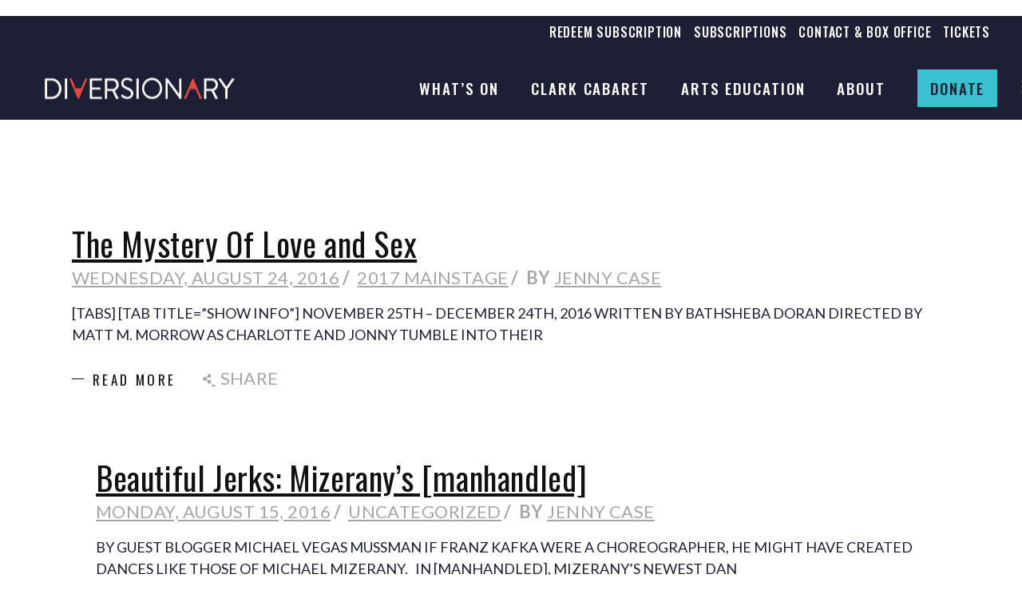

--- FILE ---
content_type: text/html; charset=UTF-8
request_url: https://www.diversionary.org/2016/08
body_size: 25014
content:
<!DOCTYPE html>
<html lang="en-US">
<head>
	<meta charset="UTF-8">
	<meta name="viewport" content="width=device-width, initial-scale=1, user-scalable=yes">
	<link rel="profile" href="https://gmpg.org/xfn/11">
	
	
	<meta name='robots' content='noindex, follow' />

	<!-- This site is optimized with the Yoast SEO plugin v26.5 - https://yoast.com/wordpress/plugins/seo/ -->
	<title>August 2016 - Diversionary Theatre</title>
	<meta property="og:locale" content="en_US" />
	<meta property="og:type" content="website" />
	<meta property="og:title" content="August 2016 - Diversionary Theatre" />
	<meta property="og:url" content="https://www.diversionary.org/2016/08" />
	<meta property="og:site_name" content="Diversionary Theatre" />
	<meta property="og:image" content="https://www.diversionary.org/wp-content/uploads/2021/09/diversionary-theatre-logo-bt-horiz.png" />
	<meta property="og:image:width" content="500" />
	<meta property="og:image:height" content="90" />
	<meta property="og:image:type" content="image/png" />
	<meta name="twitter:card" content="summary_large_image" />
	<script type="application/ld+json" class="yoast-schema-graph">{"@context":"https://schema.org","@graph":[{"@type":"CollectionPage","@id":"https://www.diversionary.org/2016/08","url":"https://www.diversionary.org/2016/08","name":"August 2016 - Diversionary Theatre","isPartOf":{"@id":"https://www.diversionary.org/#website"},"breadcrumb":{"@id":"https://www.diversionary.org/2016/08#breadcrumb"},"inLanguage":"en-US"},{"@type":"BreadcrumbList","@id":"https://www.diversionary.org/2016/08#breadcrumb","itemListElement":[{"@type":"ListItem","position":1,"name":"Home","item":"https://www.diversionary.org/"},{"@type":"ListItem","position":2,"name":"Archives for August 2016"}]},{"@type":"WebSite","@id":"https://www.diversionary.org/#website","url":"https://www.diversionary.org/","name":"Diversionary Theatre","description":"The Third Oldest LGBTQIA+ Theatre in the United States","publisher":{"@id":"https://www.diversionary.org/#organization"},"potentialAction":[{"@type":"SearchAction","target":{"@type":"EntryPoint","urlTemplate":"https://www.diversionary.org/?s={search_term_string}"},"query-input":{"@type":"PropertyValueSpecification","valueRequired":true,"valueName":"search_term_string"}}],"inLanguage":"en-US"},{"@type":"Organization","@id":"https://www.diversionary.org/#organization","name":"Diversionary Theater","url":"https://www.diversionary.org/","logo":{"@type":"ImageObject","inLanguage":"en-US","@id":"https://www.diversionary.org/#/schema/logo/image/","url":"https://www.diversionary.org/wp-content/uploads/2021/09/diversionary-theatre-logo-bt-horiz.png","contentUrl":"https://www.diversionary.org/wp-content/uploads/2021/09/diversionary-theatre-logo-bt-horiz.png","width":500,"height":90,"caption":"Diversionary Theater"},"image":{"@id":"https://www.diversionary.org/#/schema/logo/image/"}}]}</script>
	<!-- / Yoast SEO plugin. -->


<link rel='dns-prefetch' href='//www.diversionary.org' />
<link rel='dns-prefetch' href='//fonts.googleapis.com' />
<link rel='dns-prefetch' href='//www.googletagmanager.com' />
<link rel='dns-prefetch' href='//pagead2.googlesyndication.com' />
<link rel="alternate" type="application/rss+xml" title="Diversionary Theatre &raquo; Feed" href="https://www.diversionary.org/feed" />
<link rel="alternate" type="application/rss+xml" title="Diversionary Theatre &raquo; Comments Feed" href="https://www.diversionary.org/comments/feed" />
<style id='wp-img-auto-sizes-contain-inline-css' type='text/css'>
img:is([sizes=auto i],[sizes^="auto," i]){contain-intrinsic-size:3000px 1500px}
/*# sourceURL=wp-img-auto-sizes-contain-inline-css */
</style>
<link rel='stylesheet' id='mec-select2-style-css' href='https://www.diversionary.org/wp-content/plugins/modern-events-calendar-lite/assets/packages/select2/select2.min.css?ver=6.5.5' type='text/css' media='all' />
<link rel='stylesheet' id='mec-font-icons-css' href='https://www.diversionary.org/wp-content/plugins/modern-events-calendar-lite/assets/css/iconfonts.css?ver=6.9' type='text/css' media='all' />
<link rel='stylesheet' id='mec-frontend-style-css' href='https://www.diversionary.org/wp-content/plugins/modern-events-calendar-lite/assets/css/frontend.min.css?ver=6.5.5' type='text/css' media='all' />
<link rel='stylesheet' id='mec-tooltip-style-css' href='https://www.diversionary.org/wp-content/plugins/modern-events-calendar-lite/assets/packages/tooltip/tooltip.css?ver=6.9' type='text/css' media='all' />
<link rel='stylesheet' id='mec-tooltip-shadow-style-css' href='https://www.diversionary.org/wp-content/plugins/modern-events-calendar-lite/assets/packages/tooltip/tooltipster-sideTip-shadow.min.css?ver=6.9' type='text/css' media='all' />
<link rel='stylesheet' id='featherlight-css' href='https://www.diversionary.org/wp-content/plugins/modern-events-calendar-lite/assets/packages/featherlight/featherlight.css?ver=6.9' type='text/css' media='all' />
<link rel='stylesheet' id='mec-custom-google-font-css' href='https://fonts.googleapis.com/css?family=Oswald%3A300%2C+regular%2C+700%2C+%7CLato%3A700%2C+700%2C+700%2C+700%2C+700%2C+700%2C+700%2C+700%2C+700%2C+700%2C+&#038;subset=latin%2Clatin-ext' type='text/css' media='all' />
<link rel='stylesheet' id='mec-lity-style-css' href='https://www.diversionary.org/wp-content/plugins/modern-events-calendar-lite/assets/packages/lity/lity.min.css?ver=6.9' type='text/css' media='all' />
<link rel='stylesheet' id='mec-general-calendar-style-css' href='https://www.diversionary.org/wp-content/plugins/modern-events-calendar-lite/assets/css/mec-general-calendar.css?ver=6.9' type='text/css' media='all' />
<link rel='stylesheet' id='dripicons-css' href='https://www.diversionary.org/wp-content/plugins/pelicula-core/inc/icons/dripicons/assets/css/dripicons.min.css?ver=6.9' type='text/css' media='all' />
<link rel='stylesheet' id='elegant-icons-css' href='https://www.diversionary.org/wp-content/plugins/pelicula-core/inc/icons/elegant-icons/assets/css/elegant-icons.min.css?ver=6.9' type='text/css' media='all' />
<link rel='stylesheet' id='font-awesome-css' href='https://www.diversionary.org/wp-content/plugins/pelicula-core/inc/icons/font-awesome/assets/css/all.min.css?ver=6.9' type='text/css' media='all' />
<link rel='stylesheet' id='ionicons-css' href='https://www.diversionary.org/wp-content/plugins/pelicula-core/inc/icons/ionicons/assets/css/ionicons.min.css?ver=6.9' type='text/css' media='all' />
<link rel='stylesheet' id='linea-icons-css' href='https://www.diversionary.org/wp-content/plugins/pelicula-core/inc/icons/linea-icons/assets/css/linea-icons.min.css?ver=6.9' type='text/css' media='all' />
<link rel='stylesheet' id='linear-icons-css' href='https://www.diversionary.org/wp-content/plugins/pelicula-core/inc/icons/linear-icons/assets/css/linear-icons.min.css?ver=6.9' type='text/css' media='all' />
<link rel='stylesheet' id='material-icons-css' href='https://fonts.googleapis.com/icon?family=Material+Icons&#038;ver=6.9' type='text/css' media='all' />
<link rel='stylesheet' id='simple-line-icons-css' href='https://www.diversionary.org/wp-content/plugins/pelicula-core/inc/icons/simple-line-icons/assets/css/simple-line-icons.min.css?ver=6.9' type='text/css' media='all' />
<style id='wp-emoji-styles-inline-css' type='text/css'>

	img.wp-smiley, img.emoji {
		display: inline !important;
		border: none !important;
		box-shadow: none !important;
		height: 1em !important;
		width: 1em !important;
		margin: 0 0.07em !important;
		vertical-align: -0.1em !important;
		background: none !important;
		padding: 0 !important;
	}
/*# sourceURL=wp-emoji-styles-inline-css */
</style>
<style id='classic-theme-styles-inline-css' type='text/css'>
/*! This file is auto-generated */
.wp-block-button__link{color:#fff;background-color:#32373c;border-radius:9999px;box-shadow:none;text-decoration:none;padding:calc(.667em + 2px) calc(1.333em + 2px);font-size:1.125em}.wp-block-file__button{background:#32373c;color:#fff;text-decoration:none}
/*# sourceURL=/wp-includes/css/classic-themes.min.css */
</style>
<style id='global-styles-inline-css' type='text/css'>
:root{--wp--preset--aspect-ratio--square: 1;--wp--preset--aspect-ratio--4-3: 4/3;--wp--preset--aspect-ratio--3-4: 3/4;--wp--preset--aspect-ratio--3-2: 3/2;--wp--preset--aspect-ratio--2-3: 2/3;--wp--preset--aspect-ratio--16-9: 16/9;--wp--preset--aspect-ratio--9-16: 9/16;--wp--preset--color--black: #000000;--wp--preset--color--cyan-bluish-gray: #abb8c3;--wp--preset--color--white: #ffffff;--wp--preset--color--pale-pink: #f78da7;--wp--preset--color--vivid-red: #cf2e2e;--wp--preset--color--luminous-vivid-orange: #ff6900;--wp--preset--color--luminous-vivid-amber: #fcb900;--wp--preset--color--light-green-cyan: #7bdcb5;--wp--preset--color--vivid-green-cyan: #00d084;--wp--preset--color--pale-cyan-blue: #8ed1fc;--wp--preset--color--vivid-cyan-blue: #0693e3;--wp--preset--color--vivid-purple: #9b51e0;--wp--preset--gradient--vivid-cyan-blue-to-vivid-purple: linear-gradient(135deg,rgb(6,147,227) 0%,rgb(155,81,224) 100%);--wp--preset--gradient--light-green-cyan-to-vivid-green-cyan: linear-gradient(135deg,rgb(122,220,180) 0%,rgb(0,208,130) 100%);--wp--preset--gradient--luminous-vivid-amber-to-luminous-vivid-orange: linear-gradient(135deg,rgb(252,185,0) 0%,rgb(255,105,0) 100%);--wp--preset--gradient--luminous-vivid-orange-to-vivid-red: linear-gradient(135deg,rgb(255,105,0) 0%,rgb(207,46,46) 100%);--wp--preset--gradient--very-light-gray-to-cyan-bluish-gray: linear-gradient(135deg,rgb(238,238,238) 0%,rgb(169,184,195) 100%);--wp--preset--gradient--cool-to-warm-spectrum: linear-gradient(135deg,rgb(74,234,220) 0%,rgb(151,120,209) 20%,rgb(207,42,186) 40%,rgb(238,44,130) 60%,rgb(251,105,98) 80%,rgb(254,248,76) 100%);--wp--preset--gradient--blush-light-purple: linear-gradient(135deg,rgb(255,206,236) 0%,rgb(152,150,240) 100%);--wp--preset--gradient--blush-bordeaux: linear-gradient(135deg,rgb(254,205,165) 0%,rgb(254,45,45) 50%,rgb(107,0,62) 100%);--wp--preset--gradient--luminous-dusk: linear-gradient(135deg,rgb(255,203,112) 0%,rgb(199,81,192) 50%,rgb(65,88,208) 100%);--wp--preset--gradient--pale-ocean: linear-gradient(135deg,rgb(255,245,203) 0%,rgb(182,227,212) 50%,rgb(51,167,181) 100%);--wp--preset--gradient--electric-grass: linear-gradient(135deg,rgb(202,248,128) 0%,rgb(113,206,126) 100%);--wp--preset--gradient--midnight: linear-gradient(135deg,rgb(2,3,129) 0%,rgb(40,116,252) 100%);--wp--preset--font-size--small: 13px;--wp--preset--font-size--medium: 20px;--wp--preset--font-size--large: 36px;--wp--preset--font-size--x-large: 42px;--wp--preset--spacing--20: 0.44rem;--wp--preset--spacing--30: 0.67rem;--wp--preset--spacing--40: 1rem;--wp--preset--spacing--50: 1.5rem;--wp--preset--spacing--60: 2.25rem;--wp--preset--spacing--70: 3.38rem;--wp--preset--spacing--80: 5.06rem;--wp--preset--shadow--natural: 6px 6px 9px rgba(0, 0, 0, 0.2);--wp--preset--shadow--deep: 12px 12px 50px rgba(0, 0, 0, 0.4);--wp--preset--shadow--sharp: 6px 6px 0px rgba(0, 0, 0, 0.2);--wp--preset--shadow--outlined: 6px 6px 0px -3px rgb(255, 255, 255), 6px 6px rgb(0, 0, 0);--wp--preset--shadow--crisp: 6px 6px 0px rgb(0, 0, 0);}:where(.is-layout-flex){gap: 0.5em;}:where(.is-layout-grid){gap: 0.5em;}body .is-layout-flex{display: flex;}.is-layout-flex{flex-wrap: wrap;align-items: center;}.is-layout-flex > :is(*, div){margin: 0;}body .is-layout-grid{display: grid;}.is-layout-grid > :is(*, div){margin: 0;}:where(.wp-block-columns.is-layout-flex){gap: 2em;}:where(.wp-block-columns.is-layout-grid){gap: 2em;}:where(.wp-block-post-template.is-layout-flex){gap: 1.25em;}:where(.wp-block-post-template.is-layout-grid){gap: 1.25em;}.has-black-color{color: var(--wp--preset--color--black) !important;}.has-cyan-bluish-gray-color{color: var(--wp--preset--color--cyan-bluish-gray) !important;}.has-white-color{color: var(--wp--preset--color--white) !important;}.has-pale-pink-color{color: var(--wp--preset--color--pale-pink) !important;}.has-vivid-red-color{color: var(--wp--preset--color--vivid-red) !important;}.has-luminous-vivid-orange-color{color: var(--wp--preset--color--luminous-vivid-orange) !important;}.has-luminous-vivid-amber-color{color: var(--wp--preset--color--luminous-vivid-amber) !important;}.has-light-green-cyan-color{color: var(--wp--preset--color--light-green-cyan) !important;}.has-vivid-green-cyan-color{color: var(--wp--preset--color--vivid-green-cyan) !important;}.has-pale-cyan-blue-color{color: var(--wp--preset--color--pale-cyan-blue) !important;}.has-vivid-cyan-blue-color{color: var(--wp--preset--color--vivid-cyan-blue) !important;}.has-vivid-purple-color{color: var(--wp--preset--color--vivid-purple) !important;}.has-black-background-color{background-color: var(--wp--preset--color--black) !important;}.has-cyan-bluish-gray-background-color{background-color: var(--wp--preset--color--cyan-bluish-gray) !important;}.has-white-background-color{background-color: var(--wp--preset--color--white) !important;}.has-pale-pink-background-color{background-color: var(--wp--preset--color--pale-pink) !important;}.has-vivid-red-background-color{background-color: var(--wp--preset--color--vivid-red) !important;}.has-luminous-vivid-orange-background-color{background-color: var(--wp--preset--color--luminous-vivid-orange) !important;}.has-luminous-vivid-amber-background-color{background-color: var(--wp--preset--color--luminous-vivid-amber) !important;}.has-light-green-cyan-background-color{background-color: var(--wp--preset--color--light-green-cyan) !important;}.has-vivid-green-cyan-background-color{background-color: var(--wp--preset--color--vivid-green-cyan) !important;}.has-pale-cyan-blue-background-color{background-color: var(--wp--preset--color--pale-cyan-blue) !important;}.has-vivid-cyan-blue-background-color{background-color: var(--wp--preset--color--vivid-cyan-blue) !important;}.has-vivid-purple-background-color{background-color: var(--wp--preset--color--vivid-purple) !important;}.has-black-border-color{border-color: var(--wp--preset--color--black) !important;}.has-cyan-bluish-gray-border-color{border-color: var(--wp--preset--color--cyan-bluish-gray) !important;}.has-white-border-color{border-color: var(--wp--preset--color--white) !important;}.has-pale-pink-border-color{border-color: var(--wp--preset--color--pale-pink) !important;}.has-vivid-red-border-color{border-color: var(--wp--preset--color--vivid-red) !important;}.has-luminous-vivid-orange-border-color{border-color: var(--wp--preset--color--luminous-vivid-orange) !important;}.has-luminous-vivid-amber-border-color{border-color: var(--wp--preset--color--luminous-vivid-amber) !important;}.has-light-green-cyan-border-color{border-color: var(--wp--preset--color--light-green-cyan) !important;}.has-vivid-green-cyan-border-color{border-color: var(--wp--preset--color--vivid-green-cyan) !important;}.has-pale-cyan-blue-border-color{border-color: var(--wp--preset--color--pale-cyan-blue) !important;}.has-vivid-cyan-blue-border-color{border-color: var(--wp--preset--color--vivid-cyan-blue) !important;}.has-vivid-purple-border-color{border-color: var(--wp--preset--color--vivid-purple) !important;}.has-vivid-cyan-blue-to-vivid-purple-gradient-background{background: var(--wp--preset--gradient--vivid-cyan-blue-to-vivid-purple) !important;}.has-light-green-cyan-to-vivid-green-cyan-gradient-background{background: var(--wp--preset--gradient--light-green-cyan-to-vivid-green-cyan) !important;}.has-luminous-vivid-amber-to-luminous-vivid-orange-gradient-background{background: var(--wp--preset--gradient--luminous-vivid-amber-to-luminous-vivid-orange) !important;}.has-luminous-vivid-orange-to-vivid-red-gradient-background{background: var(--wp--preset--gradient--luminous-vivid-orange-to-vivid-red) !important;}.has-very-light-gray-to-cyan-bluish-gray-gradient-background{background: var(--wp--preset--gradient--very-light-gray-to-cyan-bluish-gray) !important;}.has-cool-to-warm-spectrum-gradient-background{background: var(--wp--preset--gradient--cool-to-warm-spectrum) !important;}.has-blush-light-purple-gradient-background{background: var(--wp--preset--gradient--blush-light-purple) !important;}.has-blush-bordeaux-gradient-background{background: var(--wp--preset--gradient--blush-bordeaux) !important;}.has-luminous-dusk-gradient-background{background: var(--wp--preset--gradient--luminous-dusk) !important;}.has-pale-ocean-gradient-background{background: var(--wp--preset--gradient--pale-ocean) !important;}.has-electric-grass-gradient-background{background: var(--wp--preset--gradient--electric-grass) !important;}.has-midnight-gradient-background{background: var(--wp--preset--gradient--midnight) !important;}.has-small-font-size{font-size: var(--wp--preset--font-size--small) !important;}.has-medium-font-size{font-size: var(--wp--preset--font-size--medium) !important;}.has-large-font-size{font-size: var(--wp--preset--font-size--large) !important;}.has-x-large-font-size{font-size: var(--wp--preset--font-size--x-large) !important;}
:where(.wp-block-post-template.is-layout-flex){gap: 1.25em;}:where(.wp-block-post-template.is-layout-grid){gap: 1.25em;}
:where(.wp-block-term-template.is-layout-flex){gap: 1.25em;}:where(.wp-block-term-template.is-layout-grid){gap: 1.25em;}
:where(.wp-block-columns.is-layout-flex){gap: 2em;}:where(.wp-block-columns.is-layout-grid){gap: 2em;}
:root :where(.wp-block-pullquote){font-size: 1.5em;line-height: 1.6;}
/*# sourceURL=global-styles-inline-css */
</style>
<link rel='stylesheet' id='contact-form-7-css' href='https://www.diversionary.org/wp-content/plugins/contact-form-7/includes/css/styles.css?ver=6.1.4' type='text/css' media='all' />
<link rel='stylesheet' id='ctf_styles-css' href='https://www.diversionary.org/wp-content/plugins/custom-twitter-feeds/css/ctf-styles.min.css?ver=2.3.1' type='text/css' media='all' />
<link rel='stylesheet' id='qi-addons-for-elementor-grid-style-css' href='https://www.diversionary.org/wp-content/plugins/qi-addons-for-elementor/assets/css/grid.min.css?ver=1.9.5' type='text/css' media='all' />
<link rel='stylesheet' id='qi-addons-for-elementor-helper-parts-style-css' href='https://www.diversionary.org/wp-content/plugins/qi-addons-for-elementor/assets/css/helper-parts.min.css?ver=1.9.5' type='text/css' media='all' />
<link rel='stylesheet' id='qi-addons-for-elementor-style-css' href='https://www.diversionary.org/wp-content/plugins/qi-addons-for-elementor/assets/css/main.min.css?ver=1.9.5' type='text/css' media='all' />
<link rel='stylesheet' id='swiper-css' href='https://www.diversionary.org/wp-content/plugins/qi-addons-for-elementor/assets/plugins/swiper/8.4.5/swiper.min.css?ver=8.4.5' type='text/css' media='all' />
<link rel='stylesheet' id='qode-essential-addons-style-css' href='https://www.diversionary.org/wp-content/plugins/qode-essential-addons/assets/css/main.min.css?ver=1.6.6' type='text/css' media='all' />
<link rel='stylesheet' id='qode-essential-addons-theme-style-css' href='https://www.diversionary.org/wp-content/plugins/qode-essential-addons/assets/css/grid.min.css?ver=1.6.6' type='text/css' media='all' />
<link rel='stylesheet' id='select2-css' href='https://www.diversionary.org/wp-content/plugins/qode-framework/inc/common/assets/plugins/select2/select2.min.css?ver=6.9' type='text/css' media='all' />
<link rel='stylesheet' id='pelicula-core-dashboard-style-css' href='https://www.diversionary.org/wp-content/plugins/pelicula-core/inc/core-dashboard/assets/css/core-dashboard.min.css?ver=6.9' type='text/css' media='all' />
<link rel='stylesheet' id='perfect-scrollbar-css' href='https://www.diversionary.org/wp-content/plugins/pelicula-core/assets/plugins/perfect-scrollbar/perfect-scrollbar.css?ver=6.9' type='text/css' media='all' />
<link rel='stylesheet' id='pelicula-main-css' href='https://www.diversionary.org/wp-content/themes/pelicula/assets/css/main.min.css?ver=6.9' type='text/css' media='all' />
<link rel='stylesheet' id='pelicula-core-style-css' href='https://www.diversionary.org/wp-content/plugins/pelicula-core/assets/css/pelicula-core.min.css?ver=6.9' type='text/css' media='all' />
<link rel='stylesheet' id='pelicula-child-style-css' href='https://www.diversionary.org/wp-content/themes/pelicula-child/style.css?ver=6.9' type='text/css' media='all' />
<link rel='stylesheet' id='magnific-popup-css' href='https://www.diversionary.org/wp-content/themes/pelicula/assets/plugins/magnific-popup/magnific-popup.css?ver=6.9' type='text/css' media='all' />
<link rel='stylesheet' id='pelicula-google-fonts-css' href='https://fonts.googleapis.com/css?family=Open+Sans%3A300%2C400%2C500%2C600%2C400i%2C700%2C700i%7CBebas+Neue%3A300%2C400%2C500%2C600%2C400i%2C700%2C700i%7COswald%3A300%2C400%2C500%2C600%2C400i%2C700%2C700i%7CLato%3A300%2C400%2C500%2C600%2C400i%2C700%2C700i&#038;subset=latin-ext&#038;ver=1.0.0' type='text/css' media='all' />
<link rel='stylesheet' id='pelicula-style-css' href='https://www.diversionary.org/wp-content/themes/pelicula/style.css?ver=6.9' type='text/css' media='all' />
<style id='pelicula-style-inline-css' type='text/css'>
#qodef-page-footer-top-area { background-color: #1d2035;}#qodef-page-footer-bottom-area { background-color: #e04840;}.qodef-header-sticky { background-color: #1d2035;}#qodef-top-area { background-color: #1d2035;}#qodef-top-area-inner { height: 60px;}.qodef-mobile-header-navigation > ul > li > a { font-family: "Oswald";font-size: 18px;letter-spacing: 0px;}.qodef-mobile-header-navigation .qodef-drop-down-second-inner ul li > a { font-family: "Oswald";}.qodef-header-navigation> ul > li > a { font-family: "Oswald";font-size: 19px;font-style: normal;font-weight: 500;letter-spacing: 0.1em;}p { color: #1d2035;font-family: "Lato";font-size: 18px;line-height: 1.5em;font-weight: 400;letter-spacing: 0px;margin-bottom: 25px;}h1 { color: #1d2035;font-family: "Oswald";font-size: 42px;line-height: 1.25em;letter-spacing: 0px;text-transform: none;}h2 { font-family: "Oswald";font-size: 40px;line-height: 1.25em;letter-spacing: 0px;text-transform: none;}h3 { font-family: "Oswald";font-size: 38px;line-height: 1.25em;letter-spacing: 0.01em;text-transform: none;}h4 { font-family: "Oswald";font-size: 32px;line-height: 1.25em;font-weight: 400;letter-spacing: 0.01em;text-transform: none;}h5 { font-family: "Oswald";font-size: 18px;line-height: 1.25em;letter-spacing: .01em;text-transform: none;}h6 { font-family: "Oswald";letter-spacing: .01em;text-transform: uppercase;}a, p a { color: #3ac1cf;font-weight: 500;text-decoration: underline;}a:hover, p a:hover { color: #e04840;text-decoration: underline;}.qodef-header--standard #qodef-page-header { height: 130px;background-color: #1d2035;}@media only screen and (max-width: 1024px){h1 { font-size: 42px;line-height: 1.25em;}h2 { font-size: 40px;line-height: 1.25em;}h4 { font-size: 27px;}}@media only screen and (max-width: 768px){h1 { font-size: 32px;line-height: 1.25em;}h2 { font-size: 30px;line-height: 1.25em;}h4 { font-size: 27px;}}@media only screen and (max-width: 680px){h1 { font-size: 32px;line-height: 1.25em;}h2 { font-size: 30px;line-height: 1.25em;}h3 { font-size: 32px;}h4 { font-size: 27px;}}
/*# sourceURL=pelicula-style-inline-css */
</style>
<script type="text/javascript" src="https://www.diversionary.org/wp-includes/js/jquery/jquery.min.js?ver=3.7.1" id="jquery-core-js"></script>
<script type="text/javascript" src="https://www.diversionary.org/wp-includes/js/jquery/jquery-migrate.min.js?ver=3.4.1" id="jquery-migrate-js"></script>
<script type="text/javascript" src="https://www.diversionary.org/wp-content/plugins/modern-events-calendar-lite/assets/js/mec-general-calendar.js?ver=6.5.5" id="mec-general-calendar-script-js"></script>
<script type="text/javascript" id="mec-frontend-script-js-extra">
/* <![CDATA[ */
var mecdata = {"day":"day","days":"days","hour":"hour","hours":"hours","minute":"minute","minutes":"minutes","second":"second","seconds":"seconds","elementor_edit_mode":"no","recapcha_key":"","ajax_url":"https://www.diversionary.org/wp-admin/admin-ajax.php","fes_nonce":"7804669ffa","current_year":"2026","current_month":"01","datepicker_format":"yy-mm-dd&Y-m-d"};
//# sourceURL=mec-frontend-script-js-extra
/* ]]> */
</script>
<script type="text/javascript" src="https://www.diversionary.org/wp-content/plugins/modern-events-calendar-lite/assets/js/frontend.js?ver=6.5.5" id="mec-frontend-script-js"></script>
<script type="text/javascript" src="https://www.diversionary.org/wp-content/plugins/modern-events-calendar-lite/assets/js/events.js?ver=6.5.5" id="mec-events-script-js"></script>
<link rel="https://api.w.org/" href="https://www.diversionary.org/wp-json/" /><link rel="EditURI" type="application/rsd+xml" title="RSD" href="https://www.diversionary.org/xmlrpc.php?rsd" />
<meta name="generator" content="WordPress 6.9" />
<meta name="generator" content="Site Kit by Google 1.168.0" /><meta name="facebook-domain-verification" content="ofsdz2c4l4756syitk101mrkmzkmlb" />
<!-- Global site tag (gtag.js) - Google Analytics -->
<script async src="https://www.googletagmanager.com/gtag/js?id=UA-45942546-1"></script>
<script>
  window.dataLayer = window.dataLayer || [];
  function gtag(){dataLayer.push(arguments);}
  gtag('js', new Date());

  gtag('config', 'UA-45942546-1');
</script>

<script>(function(d){var s = d.createElement("script");s.setAttribute("data-account", "DKddiZAIJk");s.setAttribute("src", "https://cdn.userway.org/widget.js");(d.body || d.head).appendChild(s);})(document)</script><noscript>Please ensure Javascript is enabled for purposes of <a href="https://userway.org">website accessibility</a></noscript>

<!-- Global site tag (gtag.js) - Google Ads: 365613700 --> <script async src="https://www.googletagmanager.com/gtag/js?id=AW-365613700"></script> <script> window.dataLayer = window.dataLayer || []; function gtag(){dataLayer.push(arguments);} gtag('js', new Date()); gtag('config', 'AW-365613700'); </script>

<script type="text/javascript">
    adroll_adv_id = "LSH7ULOT5BFIHNNA2FUU7K";
    adroll_pix_id = "LZJRJUE3Z5BTFNV5D3TYWL";
    adroll_version = "2.0";

    (function(w, d, e, o, a) {
        w.__adroll_loaded = true;
        w.adroll = w.adroll || [];
        w.adroll.f = [ 'setProperties', 'identify', 'track' ];
        var roundtripUrl = "https://s.adroll.com/j/" + adroll_adv_id
                + "/roundtrip.js";
        for (a = 0; a < w.adroll.f.length; a++) {
            w.adroll[w.adroll.f[a]] = w.adroll[w.adroll.f[a]] || (function(n) {
                return function() {
                    w.adroll.push([ n, arguments ])
                }
            })(w.adroll.f[a])
        }

        e = d.createElement('script');
        o = d.getElementsByTagName('script')[0];
        e.async = 1;
        e.src = roundtripUrl;
        o.parentNode.insertBefore(e, o);
    })(window, document);
    adroll.track("pageView");
</script>

<!-- Google Tag Manager -->
<script>(function(w,d,s,l,i){w[l]=w[l]||[];w[l].push({'gtm.start':
new Date().getTime(),event:'gtm.js'});var f=d.getElementsByTagName(s)[0],
j=d.createElement(s),dl=l!='dataLayer'?'&l='+l:'';j.async=true;j.src=
'https://www.googletagmanager.com/gtm.js?id='+i+dl;f.parentNode.insertBefore(j,f);
})(window,document,'script','dataLayer','GTM-TPDDZN52');</script>
<!-- End Google Tag Manager --><script type="text/javascript">
(function(url){
	if(/(?:Chrome\/26\.0\.1410\.63 Safari\/537\.31|WordfenceTestMonBot)/.test(navigator.userAgent)){ return; }
	var addEvent = function(evt, handler) {
		if (window.addEventListener) {
			document.addEventListener(evt, handler, false);
		} else if (window.attachEvent) {
			document.attachEvent('on' + evt, handler);
		}
	};
	var removeEvent = function(evt, handler) {
		if (window.removeEventListener) {
			document.removeEventListener(evt, handler, false);
		} else if (window.detachEvent) {
			document.detachEvent('on' + evt, handler);
		}
	};
	var evts = 'contextmenu dblclick drag dragend dragenter dragleave dragover dragstart drop keydown keypress keyup mousedown mousemove mouseout mouseover mouseup mousewheel scroll'.split(' ');
	var logHuman = function() {
		if (window.wfLogHumanRan) { return; }
		window.wfLogHumanRan = true;
		var wfscr = document.createElement('script');
		wfscr.type = 'text/javascript';
		wfscr.async = true;
		wfscr.src = url + '&r=' + Math.random();
		(document.getElementsByTagName('head')[0]||document.getElementsByTagName('body')[0]).appendChild(wfscr);
		for (var i = 0; i < evts.length; i++) {
			removeEvent(evts[i], logHuman);
		}
	};
	for (var i = 0; i < evts.length; i++) {
		addEvent(evts[i], logHuman);
	}
})('//www.diversionary.org/?wordfence_lh=1&hid=12AE48DF668171C0A5E5F2BDC362B88E');
</script>
<!-- Google AdSense meta tags added by Site Kit -->
<meta name="google-adsense-platform-account" content="ca-host-pub-2644536267352236">
<meta name="google-adsense-platform-domain" content="sitekit.withgoogle.com">
<!-- End Google AdSense meta tags added by Site Kit -->
<meta name="generator" content="Elementor 3.34.0; features: additional_custom_breakpoints; settings: css_print_method-internal, google_font-enabled, font_display-auto">
			<style>
				.e-con.e-parent:nth-of-type(n+4):not(.e-lazyloaded):not(.e-no-lazyload),
				.e-con.e-parent:nth-of-type(n+4):not(.e-lazyloaded):not(.e-no-lazyload) * {
					background-image: none !important;
				}
				@media screen and (max-height: 1024px) {
					.e-con.e-parent:nth-of-type(n+3):not(.e-lazyloaded):not(.e-no-lazyload),
					.e-con.e-parent:nth-of-type(n+3):not(.e-lazyloaded):not(.e-no-lazyload) * {
						background-image: none !important;
					}
				}
				@media screen and (max-height: 640px) {
					.e-con.e-parent:nth-of-type(n+2):not(.e-lazyloaded):not(.e-no-lazyload),
					.e-con.e-parent:nth-of-type(n+2):not(.e-lazyloaded):not(.e-no-lazyload) * {
						background-image: none !important;
					}
				}
			</style>
			
<!-- Google AdSense snippet added by Site Kit -->
<script type="text/javascript" async="async" src="https://pagead2.googlesyndication.com/pagead/js/adsbygoogle.js?client=ca-pub-4633551569591581&amp;host=ca-host-pub-2644536267352236" crossorigin="anonymous"></script>

<!-- End Google AdSense snippet added by Site Kit -->
<meta name="generator" content="Powered by Slider Revolution 6.5.8 - responsive, Mobile-Friendly Slider Plugin for WordPress with comfortable drag and drop interface." />
<link rel="icon" href="https://www.diversionary.org/wp-content/uploads/2021/07/favicon-2.png" sizes="32x32" />
<link rel="icon" href="https://www.diversionary.org/wp-content/uploads/2021/07/favicon-2.png" sizes="192x192" />
<link rel="apple-touch-icon" href="https://www.diversionary.org/wp-content/uploads/2021/07/favicon-2.png" />
<meta name="msapplication-TileImage" content="https://www.diversionary.org/wp-content/uploads/2021/07/favicon-2.png" />
<script type="text/javascript">function setREVStartSize(e){
			//window.requestAnimationFrame(function() {				 
				window.RSIW = window.RSIW===undefined ? window.innerWidth : window.RSIW;	
				window.RSIH = window.RSIH===undefined ? window.innerHeight : window.RSIH;	
				try {								
					var pw = document.getElementById(e.c).parentNode.offsetWidth,
						newh;
					pw = pw===0 || isNaN(pw) ? window.RSIW : pw;
					e.tabw = e.tabw===undefined ? 0 : parseInt(e.tabw);
					e.thumbw = e.thumbw===undefined ? 0 : parseInt(e.thumbw);
					e.tabh = e.tabh===undefined ? 0 : parseInt(e.tabh);
					e.thumbh = e.thumbh===undefined ? 0 : parseInt(e.thumbh);
					e.tabhide = e.tabhide===undefined ? 0 : parseInt(e.tabhide);
					e.thumbhide = e.thumbhide===undefined ? 0 : parseInt(e.thumbhide);
					e.mh = e.mh===undefined || e.mh=="" || e.mh==="auto" ? 0 : parseInt(e.mh,0);		
					if(e.layout==="fullscreen" || e.l==="fullscreen") 						
						newh = Math.max(e.mh,window.RSIH);					
					else{					
						e.gw = Array.isArray(e.gw) ? e.gw : [e.gw];
						for (var i in e.rl) if (e.gw[i]===undefined || e.gw[i]===0) e.gw[i] = e.gw[i-1];					
						e.gh = e.el===undefined || e.el==="" || (Array.isArray(e.el) && e.el.length==0)? e.gh : e.el;
						e.gh = Array.isArray(e.gh) ? e.gh : [e.gh];
						for (var i in e.rl) if (e.gh[i]===undefined || e.gh[i]===0) e.gh[i] = e.gh[i-1];
											
						var nl = new Array(e.rl.length),
							ix = 0,						
							sl;					
						e.tabw = e.tabhide>=pw ? 0 : e.tabw;
						e.thumbw = e.thumbhide>=pw ? 0 : e.thumbw;
						e.tabh = e.tabhide>=pw ? 0 : e.tabh;
						e.thumbh = e.thumbhide>=pw ? 0 : e.thumbh;					
						for (var i in e.rl) nl[i] = e.rl[i]<window.RSIW ? 0 : e.rl[i];
						sl = nl[0];									
						for (var i in nl) if (sl>nl[i] && nl[i]>0) { sl = nl[i]; ix=i;}															
						var m = pw>(e.gw[ix]+e.tabw+e.thumbw) ? 1 : (pw-(e.tabw+e.thumbw)) / (e.gw[ix]);					
						newh =  (e.gh[ix] * m) + (e.tabh + e.thumbh);
					}
					var el = document.getElementById(e.c);
					if (el!==null && el) el.style.height = newh+"px";					
					el = document.getElementById(e.c+"_wrapper");
					if (el!==null && el) {
						el.style.height = newh+"px";
						el.style.display = "block";
					}
				} catch(e){
					console.log("Failure at Presize of Slider:" + e)
				}					   
			//});
		  };</script>
		<style type="text/css" id="wp-custom-css">
			body .uwy {
    top: auto!important;
    right: 80px!important;
    left: auto;	position:fixed!important;
	bottom:180px
}
body .uwy.userway_p1 .userway_buttons_wrapper {
    top: auto !important;
    right: auto;
    bottom: 80px;
    left: calc(100vw - 21px);
    transform: translate(-100%);
}
.elementor a {text-decoration:underline}
.spacer{display:block;padding:20px;clear:both;margin:5px;}
.qodef-header-navigation>ul>li.qodef-menu-item--narrow ul:not(.qodef-drop-down--right) li>a:before{content:none}
ul.sub-menu a:hover{text-decoration:none}
text-area.editor-post-title__input{font-family:"Oswald", sans-serif!important;}
body.single-post .qodef-content-grid-1400 .qodef-content-grid{width:100%!important}
.qodef-grid.qodef-layout--columns.qodef-col-num--3>.qodef-grid-inner>.qodef-grid-item {
    width: 100%!important;
}
.single-post #qodef-page-inner {
    position: relative;
    padding: 130px 0 0;
}
#qodef-top-area .widget ul#top-nav li,
#qodef-page-footer-bottom-area ul li a{
    margin: 0 0 0 15px;
    display: inline;
    font-weight: 500;
    font-family: 'Oswald';
    letter-spacing: .05em;
	font-size:16px; text-align:right;float:right;
	color:#fff!important;
}
.widget.widget_pelicula_core_social_icons_group .qodef-icon-holder a, .qodef-social-share li a {text-decoration:none}
.qodef-header--light #qodef-page-header #qodef-page-header-inner .qodef-header-navigation>ul>li>a,.qodef-header-navigation>ul>li>a{text-decoration:none}
.qodef-header--light #qodef-page-header #qodef-page-header-inner .qodef-header-navigation>ul>li>a:hover{text-decoration:underline}
.qodef-content-lines-holder{display:none}
#qodef-page-header-inner{top:25px}
#qodef-top-area{position:fixed;width:100%}
.admin-bar.qodef-header--sticky-display .qodef-header-sticky {
    top: 70px;
	margin-top:0
}

.qodef-header--sticky-display .qodef-header-sticky{margin-top:40px}
.qodef-header-navigation>ul>li>a>span:before{top: calc(50% - -12px);}
.qodef-header-navigation>ul>li>a{color:#fff!important;letter-spacing:.1em;font-weight:500}
.qodef-header-navigation>ul>li>a:hover,#qodef-top-area .widget a:hover{color:#fff!important;font-weight:500;text-decoration:underline}
#qodef-top-area .widget a{text-decoration:none}
.qodef-header-sticky {
    background-color: rgba(29, 32, 53, 0.9);
}
.qodef-header-navigation>ul>li {
    height: 100%;
    padding: 0px 20px;
}
.menu-item-19615 a span{background:#3AC1CF;padding:10px 16px;color:#1D2035}
.qodef-button.qodef-html--link{font-family: "Oswald",sans-serif;text-transform: uppercase!important;    padding: 14px 40px;letter-spacing:0.01}
::selection {
    color: #fff;
    background: #E04840;
}
.mb-0{margin-bottom:0}
#qodef-page-footer .widget a{color:#3AC1CF}
#qodef-page-footer .widget a:hover{color:#89DAE2}
#qodef-page-footer .widget .qodef-widget-title {
    position: relative;
    display: inline-block;
    margin: 0 0 0;
    color: #fff;
    font-size: 25px;
}
.qodef-navigation .swiper-button-next:before, .qodef-navigation .swiper-button-prev:before{top:calc(50% - -9px)}
#qodef-page-footer .widget {
    margin: 0 0 35px;
    color: #fff;
}
.qodef-page-footer-bottom-area-inner p{color:#1D2035}
h2{margin-top:15px;}
h3,.qodef-h2, h2,.qodef-h3,.qodef-h4, h4{margin:30px 0 8px 0;letter-spacing:0.015em}
.qodef-h6, h6{margin:25px 0 0 0}
h3.m0{margin-top:8px}
h5.director{margin-top:5px}
.elementor-posts .elementor-post__card h4.elementor-post__title{margin-bottom:0!important}
body {
    font-family: "Lato",sans-serif;
    font-size: 18px;
    line-height: 1.5em;
    font-weight: 400;
    letter-spacing: .02em;
    color: #1D2035;
    background-color: #fff;
    overflow-x: hidden;
    -webkit-font-smoothing: antialiased;
}
#page-banner .elementor-widget-container{padding:180px 0 60px 0;background: #1D2035 url('https://www.diversionary.org/wp-content/uploads/2021/09/triangle-tile-wide.png') repeat-y;
    background-size: contain;}
#page-banner h2, #page-banner p,#page-banner .qodef-qi-section-title > .qodef-m-text{color:#fff!important}
#page-banner a{color:#fff}
#page-banner .elementor-widget-container .qodef-qi-section-title{max-width:850px;margin:0 auto}
.badge {
    background: #777986;
    display: inline-block;
    padding: 6px 18px;
    color: #fff;
    margin-bottom: 10px;
    clear: both;
    font-size: 12px;
    font-family: 'Oswald';
    text-transform: uppercase;
    letter-spacing: .1em;
}
#qodef-page-footer .widget p {color:#fff!important}
.txt-center{text-align:center}
.qodef-button.qodef-layout--filled.qodef-html--link, .qodef-button.qodef-layout--with-bg-holder.qodef-layout--outlined {    font-weight: bold;
    letter-spacing: 0.09px;
    font-size: 24px;}
h3 {
    font-family: "Oswald";
    text-transform: none;
}

.elementor-posts .elementor-post__card .elementor-post__title {
    font-size: 35px!important;
    letter-spacing: 0;
    line-height: 1.25em;
    margin-bottom: 21px!important;
}

.qodef-button.qodef-layout--filled.qodef-html--link, .qodef-button.qodef-layout--with-bg-holder.qodef-layout--outlined {
    font-weight: bold;
    letter-spacing: 0.09px;
    font-size: 24px;
    line-height: 1.25em;
}

.wp-block-themepunch-revslider .qodef-btn-bg-holder{background-color:#1D2035!important;}

.wp-block-themepunch-revslider .qodef-button.qodef-layout--with-bg-holder.qodef-layout--outlined:hover{border-color:#1D2035!important}

.wp-block-themepunch-revslider .qodef-button.qodef-layout--filled.qodef-html--link, 
.wp-block-themepunch-revslider .qodef-button.qodef-layout--with-bg-holder.qodef-layout--outlined{padding: 20px 40px!important;}
.date {display:block;margin:20px 0;text-transform:uppercase;font-weight:bold;font-size:22px;line-height: 1.25em;}
.qodef-qi-contact-form-7 input[type=date], .qodef-qi-contact-form-7 input[type=email], .qodef-qi-contact-form-7 input[type=number], .qodef-qi-contact-form-7 input[type=password], .qodef-qi-contact-form-7 input[type=search], .qodef-qi-contact-form-7 input[type=tel], .qodef-qi-contact-form-7 input[type=text], .qodef-qi-contact-form-7 input[type=url], .qodef-qi-contact-form-7 select, .qodef-qi-contact-form-7 textarea {
    margin: 0 0 10px;
    background: #fff;
}
.main-footer, .main-footer .widget,#mc_embed_signup .mc-field-group label{color:#000}
.qodef-header--dark #qodef-page-header .qodef-widget-holder .widget:not(.widget_pelicula_core_woo_dropdown_cart):not(.widget_pelicula_core_woo_side_area_cart) a {
    color: #fff!important;
}
.qodef-header--light #qodef-page-header .qodef-widget-holder .widget:not(.widget_pelicula_core_woo_dropdown_cart):not(.widget_pelicula_core_woo_side_area_cart) a {
    color: #fff!important;
}
.elementor-heading-title {
    padding: 0;
    margin: 0;
    line-height: 1.25em;
}
.elementor-widget-heading .elementor-heading-title.elementor-size-xxl {
    padding: 0;
    margin: 0;
    line-height: 1.25em;
    text-transform: uppercase;
    font-weight: 600;
}
.elementor-widget-theme-post-excerpt{font-size:24px}
.qodef-qi-section-title>.qodef-m-text {
    margin-top: 20px;
    line-height: 26px;
}
.swiper-pagination-bullet {
    background: #4f94d4;
	border: 1px solid #fff;}
#bkg-gray, .bkg-gray{background:#4A4D5D}
#bkg-gray h1, #bkg-gray h2, #bkg-gray h3, #bkg-gray h4, #bkg-gray p, #bkg-gray,#bkg-gray h5,#bkg-gray h6,
.bkg-gray h1, .bkg-gray h2, .bkg-gray h3, .bkg-gray h4, .bkg-gray p, .bkg-gray,.bkg-gray h5,.bkg-gray h6{color:#fff}
.qodef-h4 a, h4 a{font-weight:400}
#bkg-gold,.bkg-gold{background:#fcdeb2}
ol, ul {
    list-style-position: outside;
    margin: 1.5em;
    padding: 0;
}
ul.second{margin: 5px auto 20px 50px;}
#qodef-page-footer-bottom-area, #qodef-page-footer-bottom-area p {font-size:16px;}

qodef-page-footer-bottom-area a{color:#fff!important}

.elementor-posts .elementor-post__badge {
    position: absolute;
    top: 0;
    background: #777986;
    color: #fff;
    font-size: 12px;
    padding: 10px 18px;
    line-height: 1;
    font-weight: 400;
    margin: 0!important;
    border-radius: 0;
    font-family: 'Oswald';
    letter-spacing: .1em;
}

.elementor-posts--thumbnail-top .elementor-post__thumbnail__link {
    margin-bottom: 0;
}
.elementor-posts .elementor-post__card .elementor-post__title {
    font-size: 30px;
    letter-spacing: 0;
}
.elementor-posts .elementor-post__card .elementor-post__excerpt, .elementor-posts .elementor-post__card .elementor-post__title {
    margin-bottom: 0;
}
.elementor-posts .elementor-post__excerpt p {
    margin: 15px auto;
    line-height: 1.5em;
    font-size: inherit;
    color: inherit;
}
.elementor-posts .elementor-post__card .elementor-post__read-more {
    text-transform: uppercase;
    font-family: 'Oswald';
    font-size: 18px;
    padding: 8px 30px;
    margin: 8px 0 60px 0;
    border: 2px solid;
    letter-spacing: 0.09px;
    text-align: center;
}
.elementor-posts .elementor-post__card .elementor-post__read-more:hover {
color:#1D2035;     
}

a.tickets{    margin-top: 20px;
    display: block;
        letter-spacing: 0.09px;
    font-family: 'Oswald';
    font-size: 18px;
    font-weight: 500;
    text-transform: uppercase;
    color: #fff;
    background: #1D2035;
    text-align: center;
    padding: 16px 20px;
    border: 2px solid #1D2035;
text-decoration:none}
a.tickets:hover{border: 2px solid #1D2035;background:#fff;color:#1D2035;
text-decoration:none}
.qodef-header--dark #qodef-page-header .qodef-header-logo-link img:not(.qodef--main):not(.qodef--sticky), .qodef-header--light #qodef-page-header .qodef-header-logo-link img:not(.qodef--main):not(.qodef--sticky) {
	left: 30%;}

@media only screen and (max-width: 1086px){
#qodef-page-mobile-header {
    display: block;
    margin-top: 40px;
    position: fixed;
    width: 100%;
}
#qodef-page-outer {
    margin-top: 0;
}
}
@media only screen and (max-width: 1024px){
body:not(.qodef-content-behind-header) #qodef-page-outer {
    margin-top: 114px!important;
}}
@media only screen and (max-width: 1086px){
#qodef-page-header {
    display: none;
}}
@media only screen and (max-width: 768px){
#qodef-top-area {
    display: block;
}}
@media only screen and (max-width: 1024px) and (min-width: 200px) {#page-banner .elementor-widget-container{padding:60px 10px}}
@media only screen and (min-width: 1441px){
.qodef-content-grid-1400 .qodef-content-grid {
    width: 100%!important;
}}		</style>
		<style type="text/css">.mec-wrap, .mec-wrap div:not([class^="elementor-"]), .lity-container, .mec-wrap h1, .mec-wrap h2, .mec-wrap h3, .mec-wrap h4, .mec-wrap h5, .mec-wrap h6, .entry-content .mec-wrap h1, .entry-content .mec-wrap h2, .entry-content .mec-wrap h3, .entry-content .mec-wrap h4, .entry-content .mec-wrap h5, .entry-content .mec-wrap h6, .mec-wrap .mec-totalcal-box input[type="submit"], .mec-wrap .mec-totalcal-box .mec-totalcal-view span, .mec-agenda-event-title a, .lity-content .mec-events-meta-group-booking select, .lity-content .mec-book-ticket-variation h5, .lity-content .mec-events-meta-group-booking input[type="number"], .lity-content .mec-events-meta-group-booking input[type="text"], .lity-content .mec-events-meta-group-booking input[type="email"],.mec-organizer-item a, .mec-single-event .mec-events-meta-group-booking ul.mec-book-tickets-container li.mec-book-ticket-container label { font-family: "Montserrat", -apple-system, BlinkMacSystemFont, "Segoe UI", Roboto, sans-serif;}.mec-event-content p, .mec-search-bar-result .mec-event-detail{ font-family: Roboto, sans-serif;} .mec-wrap .mec-totalcal-box input, .mec-wrap .mec-totalcal-box select, .mec-checkboxes-search .mec-searchbar-category-wrap, .mec-wrap .mec-totalcal-box .mec-totalcal-view span { font-family: "Roboto", Helvetica, Arial, sans-serif; }.mec-event-grid-modern .event-grid-modern-head .mec-event-day, .mec-event-list-minimal .mec-time-details, .mec-event-list-minimal .mec-event-detail, .mec-event-list-modern .mec-event-detail, .mec-event-grid-minimal .mec-time-details, .mec-event-grid-minimal .mec-event-detail, .mec-event-grid-simple .mec-event-detail, .mec-event-cover-modern .mec-event-place, .mec-event-cover-clean .mec-event-place, .mec-calendar .mec-event-article .mec-localtime-details div, .mec-calendar .mec-event-article .mec-event-detail, .mec-calendar.mec-calendar-daily .mec-calendar-d-top h2, .mec-calendar.mec-calendar-daily .mec-calendar-d-top h3, .mec-toggle-item-col .mec-event-day, .mec-weather-summary-temp { font-family: "Roboto", sans-serif; } .mec-fes-form, .mec-fes-list, .mec-fes-form input, .mec-event-date .mec-tooltip .box, .mec-event-status .mec-tooltip .box, .ui-datepicker.ui-widget, .mec-fes-form button[type="submit"].mec-fes-sub-button, .mec-wrap .mec-timeline-events-container p, .mec-wrap .mec-timeline-events-container h4, .mec-wrap .mec-timeline-events-container div, .mec-wrap .mec-timeline-events-container a, .mec-wrap .mec-timeline-events-container span { font-family: -apple-system, BlinkMacSystemFont, "Segoe UI", Roboto, sans-serif !important; }.mec-hourly-schedule-speaker-name, .mec-events-meta-group-countdown .countdown-w span, .mec-single-event .mec-event-meta dt, .mec-hourly-schedule-speaker-job-title, .post-type-archive-mec-events h1, .mec-ticket-available-spots .mec-event-ticket-name, .tax-mec_category h1, .mec-wrap h1, .mec-wrap h2, .mec-wrap h3, .mec-wrap h4, .mec-wrap h5, .mec-wrap h6,.entry-content .mec-wrap h1, .entry-content .mec-wrap h2, .entry-content .mec-wrap h3,.entry-content  .mec-wrap h4, .entry-content .mec-wrap h5, .entry-content .mec-wrap h6{ font-family: 'Oswald', Helvetica, Arial, sans-serif;}.mec-single-event .mec-event-meta .mec-events-event-cost, .mec-event-data-fields .mec-event-data-field-item .mec-event-data-field-value, .mec-event-data-fields .mec-event-data-field-item .mec-event-data-field-name, .mec-wrap .info-msg div, .mec-wrap .mec-error div, .mec-wrap .mec-success div, .mec-wrap .warning-msg div, .mec-breadcrumbs .mec-current, .mec-events-meta-group-tags, .mec-single-event .mec-events-meta-group-booking .mec-event-ticket-available, .mec-single-modern .mec-single-event-bar>div dd, .mec-single-event .mec-event-meta dd, .mec-single-event .mec-event-meta dd a, .mec-next-occ-booking span, .mec-hourly-schedule-speaker-description, .mec-single-event .mec-speakers-details ul li .mec-speaker-job-title, .mec-single-event .mec-speakers-details ul li .mec-speaker-name, .mec-event-data-field-items, .mec-load-more-button, .mec-events-meta-group-tags a, .mec-events-button, .mec-wrap abbr, .mec-event-schedule-content dl dt, .mec-breadcrumbs a, .mec-breadcrumbs span .mec-event-content p, .mec-wrap p { font-family: 'Lato',sans-serif; font-weight:300;}.mec-event-grid-minimal .mec-modal-booking-button:hover, .mec-events-timeline-wrap .mec-organizer-item a, .mec-events-timeline-wrap .mec-organizer-item:after, .mec-events-timeline-wrap .mec-shortcode-organizers i, .mec-timeline-event .mec-modal-booking-button, .mec-wrap .mec-map-lightbox-wp.mec-event-list-classic .mec-event-date, .mec-timetable-t2-col .mec-modal-booking-button:hover, .mec-event-container-classic .mec-modal-booking-button:hover, .mec-calendar-events-side .mec-modal-booking-button:hover, .mec-event-grid-yearly  .mec-modal-booking-button, .mec-events-agenda .mec-modal-booking-button, .mec-event-grid-simple .mec-modal-booking-button, .mec-event-list-minimal  .mec-modal-booking-button:hover, .mec-timeline-month-divider,  .mec-wrap.colorskin-custom .mec-totalcal-box .mec-totalcal-view span:hover,.mec-wrap.colorskin-custom .mec-calendar.mec-event-calendar-classic .mec-selected-day,.mec-wrap.colorskin-custom .mec-color, .mec-wrap.colorskin-custom .mec-event-sharing-wrap .mec-event-sharing > li:hover a, .mec-wrap.colorskin-custom .mec-color-hover:hover, .mec-wrap.colorskin-custom .mec-color-before *:before ,.mec-wrap.colorskin-custom .mec-widget .mec-event-grid-classic.owl-carousel .owl-nav i,.mec-wrap.colorskin-custom .mec-event-list-classic a.magicmore:hover,.mec-wrap.colorskin-custom .mec-event-grid-simple:hover .mec-event-title,.mec-wrap.colorskin-custom .mec-single-event .mec-event-meta dd.mec-events-event-categories:before,.mec-wrap.colorskin-custom .mec-single-event-date:before,.mec-wrap.colorskin-custom .mec-single-event-time:before,.mec-wrap.colorskin-custom .mec-events-meta-group.mec-events-meta-group-venue:before,.mec-wrap.colorskin-custom .mec-calendar .mec-calendar-side .mec-previous-month i,.mec-wrap.colorskin-custom .mec-calendar .mec-calendar-side .mec-next-month:hover,.mec-wrap.colorskin-custom .mec-calendar .mec-calendar-side .mec-previous-month:hover,.mec-wrap.colorskin-custom .mec-calendar .mec-calendar-side .mec-next-month:hover,.mec-wrap.colorskin-custom .mec-calendar.mec-event-calendar-classic dt.mec-selected-day:hover,.mec-wrap.colorskin-custom .mec-infowindow-wp h5 a:hover, .colorskin-custom .mec-events-meta-group-countdown .mec-end-counts h3,.mec-calendar .mec-calendar-side .mec-next-month i,.mec-wrap .mec-totalcal-box i,.mec-calendar .mec-event-article .mec-event-title a:hover,.mec-attendees-list-details .mec-attendee-profile-link a:hover,.mec-wrap.colorskin-custom .mec-next-event-details li i, .mec-next-event-details i:before, .mec-marker-infowindow-wp .mec-marker-infowindow-count, .mec-next-event-details a,.mec-wrap.colorskin-custom .mec-events-masonry-cats a.mec-masonry-cat-selected,.lity .mec-color,.lity .mec-color-before :before,.lity .mec-color-hover:hover,.lity .mec-wrap .mec-color,.lity .mec-wrap .mec-color-before :before,.lity .mec-wrap .mec-color-hover:hover,.leaflet-popup-content .mec-color,.leaflet-popup-content .mec-color-before :before,.leaflet-popup-content .mec-color-hover:hover,.leaflet-popup-content .mec-wrap .mec-color,.leaflet-popup-content .mec-wrap .mec-color-before :before,.leaflet-popup-content .mec-wrap .mec-color-hover:hover, .mec-calendar.mec-calendar-daily .mec-calendar-d-table .mec-daily-view-day.mec-daily-view-day-active.mec-color, .mec-map-boxshow div .mec-map-view-event-detail.mec-event-detail i,.mec-map-boxshow div .mec-map-view-event-detail.mec-event-detail:hover,.mec-map-boxshow .mec-color,.mec-map-boxshow .mec-color-before :before,.mec-map-boxshow .mec-color-hover:hover,.mec-map-boxshow .mec-wrap .mec-color,.mec-map-boxshow .mec-wrap .mec-color-before :before,.mec-map-boxshow .mec-wrap .mec-color-hover:hover, .mec-choosen-time-message, .mec-booking-calendar-month-navigation .mec-next-month:hover, .mec-booking-calendar-month-navigation .mec-previous-month:hover, .mec-yearly-view-wrap .mec-agenda-event-title a:hover, .mec-yearly-view-wrap .mec-yearly-title-sec .mec-next-year i, .mec-yearly-view-wrap .mec-yearly-title-sec .mec-previous-year i, .mec-yearly-view-wrap .mec-yearly-title-sec .mec-next-year:hover, .mec-yearly-view-wrap .mec-yearly-title-sec .mec-previous-year:hover, .mec-av-spot .mec-av-spot-head .mec-av-spot-box span, .mec-wrap.colorskin-custom .mec-calendar .mec-calendar-side .mec-previous-month:hover .mec-load-month-link, .mec-wrap.colorskin-custom .mec-calendar .mec-calendar-side .mec-next-month:hover .mec-load-month-link, .mec-yearly-view-wrap .mec-yearly-title-sec .mec-previous-year:hover .mec-load-month-link, .mec-yearly-view-wrap .mec-yearly-title-sec .mec-next-year:hover .mec-load-month-link, .mec-skin-list-events-container .mec-data-fields-tooltip .mec-data-fields-tooltip-box ul .mec-event-data-field-item a, .mec-booking-shortcode .mec-event-ticket-name, .mec-booking-shortcode .mec-event-ticket-price, .mec-booking-shortcode .mec-ticket-variation-name, .mec-booking-shortcode .mec-ticket-variation-price, .mec-booking-shortcode label, .mec-booking-shortcode .nice-select, .mec-booking-shortcode input, .mec-booking-shortcode span.mec-book-price-detail-description, .mec-booking-shortcode .mec-ticket-name, .mec-booking-shortcode label.wn-checkbox-label, .mec-wrap.mec-cart table tr td a {color: #E04840}.mec-skin-carousel-container .mec-event-footer-carousel-type3 .mec-modal-booking-button:hover, .mec-wrap.colorskin-custom .mec-event-sharing .mec-event-share:hover .event-sharing-icon,.mec-wrap.colorskin-custom .mec-event-grid-clean .mec-event-date,.mec-wrap.colorskin-custom .mec-event-list-modern .mec-event-sharing > li:hover a i,.mec-wrap.colorskin-custom .mec-event-list-modern .mec-event-sharing .mec-event-share:hover .mec-event-sharing-icon,.mec-wrap.colorskin-custom .mec-event-list-modern .mec-event-sharing li:hover a i,.mec-wrap.colorskin-custom .mec-calendar:not(.mec-event-calendar-classic) .mec-selected-day,.mec-wrap.colorskin-custom .mec-calendar .mec-selected-day:hover,.mec-wrap.colorskin-custom .mec-calendar .mec-calendar-row  dt.mec-has-event:hover,.mec-wrap.colorskin-custom .mec-calendar .mec-has-event:after, .mec-wrap.colorskin-custom .mec-bg-color, .mec-wrap.colorskin-custom .mec-bg-color-hover:hover, .colorskin-custom .mec-event-sharing-wrap:hover > li, .mec-wrap.colorskin-custom .mec-totalcal-box .mec-totalcal-view span.mec-totalcalview-selected,.mec-wrap .flip-clock-wrapper ul li a div div.inn,.mec-wrap .mec-totalcal-box .mec-totalcal-view span.mec-totalcalview-selected,.event-carousel-type1-head .mec-event-date-carousel,.mec-event-countdown-style3 .mec-event-date,#wrap .mec-wrap article.mec-event-countdown-style1,.mec-event-countdown-style1 .mec-event-countdown-part3 a.mec-event-button,.mec-wrap .mec-event-countdown-style2,.mec-map-get-direction-btn-cnt input[type="submit"],.mec-booking button,span.mec-marker-wrap,.mec-wrap.colorskin-custom .mec-timeline-events-container .mec-timeline-event-date:before, .mec-has-event-for-booking.mec-active .mec-calendar-novel-selected-day, .mec-booking-tooltip.multiple-time .mec-booking-calendar-date.mec-active, .mec-booking-tooltip.multiple-time .mec-booking-calendar-date:hover, .mec-ongoing-normal-label, .mec-calendar .mec-has-event:after, .mec-event-list-modern .mec-event-sharing li:hover .telegram{background-color: #E04840;}.mec-booking-tooltip.multiple-time .mec-booking-calendar-date:hover, .mec-calendar-day.mec-active .mec-booking-tooltip.multiple-time .mec-booking-calendar-date.mec-active{ background-color: #E04840;}.mec-skin-carousel-container .mec-event-footer-carousel-type3 .mec-modal-booking-button:hover, .mec-timeline-month-divider, .mec-wrap.colorskin-custom .mec-single-event .mec-speakers-details ul li .mec-speaker-avatar a:hover img,.mec-wrap.colorskin-custom .mec-event-list-modern .mec-event-sharing > li:hover a i,.mec-wrap.colorskin-custom .mec-event-list-modern .mec-event-sharing .mec-event-share:hover .mec-event-sharing-icon,.mec-wrap.colorskin-custom .mec-event-list-standard .mec-month-divider span:before,.mec-wrap.colorskin-custom .mec-single-event .mec-social-single:before,.mec-wrap.colorskin-custom .mec-single-event .mec-frontbox-title:before,.mec-wrap.colorskin-custom .mec-calendar .mec-calendar-events-side .mec-table-side-day, .mec-wrap.colorskin-custom .mec-border-color, .mec-wrap.colorskin-custom .mec-border-color-hover:hover, .colorskin-custom .mec-single-event .mec-frontbox-title:before, .colorskin-custom .mec-single-event .mec-wrap-checkout h4:before, .colorskin-custom .mec-single-event .mec-events-meta-group-booking form > h4:before, .mec-wrap.colorskin-custom .mec-totalcal-box .mec-totalcal-view span.mec-totalcalview-selected,.mec-wrap .mec-totalcal-box .mec-totalcal-view span.mec-totalcalview-selected,.event-carousel-type1-head .mec-event-date-carousel:after,.mec-wrap.colorskin-custom .mec-events-masonry-cats a.mec-masonry-cat-selected, .mec-marker-infowindow-wp .mec-marker-infowindow-count, .mec-wrap.colorskin-custom .mec-events-masonry-cats a:hover, .mec-has-event-for-booking .mec-calendar-novel-selected-day, .mec-booking-tooltip.multiple-time .mec-booking-calendar-date.mec-active, .mec-booking-tooltip.multiple-time .mec-booking-calendar-date:hover, .mec-virtual-event-history h3:before, .mec-booking-tooltip.multiple-time .mec-booking-calendar-date:hover, .mec-calendar-day.mec-active .mec-booking-tooltip.multiple-time .mec-booking-calendar-date.mec-active, .mec-rsvp-form-box form > h4:before, .mec-wrap .mec-box-title::before, .mec-box-title::before  {border-color: #E04840;}.mec-wrap.colorskin-custom .mec-event-countdown-style3 .mec-event-date:after,.mec-wrap.colorskin-custom .mec-month-divider span:before, .mec-calendar.mec-event-container-simple dl dt.mec-selected-day, .mec-calendar.mec-event-container-simple dl dt.mec-selected-day:hover{border-bottom-color:#E04840;}.mec-wrap.colorskin-custom  article.mec-event-countdown-style1 .mec-event-countdown-part2:after{border-color: transparent transparent transparent #E04840;}.mec-wrap.colorskin-custom .mec-box-shadow-color { box-shadow: 0 4px 22px -7px #E04840;}.mec-events-timeline-wrap .mec-shortcode-organizers, .mec-timeline-event .mec-modal-booking-button, .mec-events-timeline-wrap:before, .mec-wrap.colorskin-custom .mec-timeline-event-local-time, .mec-wrap.colorskin-custom .mec-timeline-event-time ,.mec-wrap.colorskin-custom .mec-timeline-event-location,.mec-choosen-time-message { background: rgba(224,72,64,.11);}.mec-wrap.colorskin-custom .mec-timeline-events-container .mec-timeline-event-date:after{ background: rgba(224,72,64,.3);}.mec-booking-shortcode button { box-shadow: 0 2px 2px rgba(224 72 64 / 27%);}.mec-booking-shortcode button.mec-book-form-back-button{ background-color: rgba(224 72 64 / 40%);}.mec-events-meta-group-booking-shortcode{ background: rgba(224,72,64,.14);}.mec-booking-shortcode label.wn-checkbox-label, .mec-booking-shortcode .nice-select,.mec-booking-shortcode input, .mec-booking-shortcode .mec-book-form-gateway-label input[type=radio]:before, .mec-booking-shortcode input[type=radio]:checked:before, .mec-booking-shortcode ul.mec-book-price-details li, .mec-booking-shortcode ul.mec-book-price-details{ border-color: rgba(224 72 64 / 27%) !important;}.mec-booking-shortcode input::-webkit-input-placeholder,.mec-booking-shortcode textarea::-webkit-input-placeholder{color: #E04840}.mec-booking-shortcode input::-moz-placeholder,.mec-booking-shortcode textarea::-moz-placeholder{color: #E04840}.mec-booking-shortcode input:-ms-input-placeholder,.mec-booking-shortcode textarea:-ms-input-placeholder {color: #E04840}.mec-booking-shortcode input:-moz-placeholder,.mec-booking-shortcode textarea:-moz-placeholder {color: #E04840}.mec-booking-shortcode label.wn-checkbox-label:after, .mec-booking-shortcode label.wn-checkbox-label:before, .mec-booking-shortcode input[type=radio]:checked:after{background-color: #E04840}.mec-wrap h1 a, .mec-wrap h2 a, .mec-wrap h3 a, .mec-wrap h4 a, .mec-wrap h5 a, .mec-wrap h6 a,.entry-content .mec-wrap h1 a, .entry-content .mec-wrap h2 a, .entry-content .mec-wrap h3 a,.entry-content  .mec-wrap h4 a, .entry-content .mec-wrap h5 a, .entry-content .mec-wrap h6 a {color: #262626 !important;}.mec-wrap.colorskin-custom h1 a:hover, .mec-wrap.colorskin-custom h2 a:hover, .mec-wrap.colorskin-custom h3 a:hover, .mec-wrap.colorskin-custom h4 a:hover, .mec-wrap.colorskin-custom h5 a:hover, .mec-wrap.colorskin-custom h6 a:hover,.entry-content .mec-wrap.colorskin-custom h1 a:hover, .entry-content .mec-wrap.colorskin-custom h2 a:hover, .entry-content .mec-wrap.colorskin-custom h3 a:hover,.entry-content  .mec-wrap.colorskin-custom h4 a:hover, .entry-content .mec-wrap.colorskin-custom h5 a:hover, .entry-content .mec-wrap.colorskin-custom h6 a:hover {color: #e04840 !important;}.mec-wrap.colorskin-custom .mec-event-description {color: #0a0a0a;}</style><style type="text/css">.mec-wrap p{    color: #1d2035;
    font-family: "Lato";
    font-size: 18px;
    line-height: 1.5em;
    font-weight: 400;
    letter-spacing: 0px;
    margin-bottom: 25px;}
.mec-wrap .mec-single-title, .single-mec-events .mec-wrap.mec-no-access-error h1 {
    font-family: "Oswald";
    font-size: 40px;
    line-height: 1.25em;
        font-weight: 500;
    text-transform: none;
}
.mec-single-event .mec-event-meta .mec-events-event-categories a, .mec-single-event .mec-event-meta dd,.mec-single-event .mec-event-meta dt, .mec-single-event .mec-event-meta h3,.mec-single-event .mec-event-meta .mec-events-address{font-size: 18px;color: #1d2035;}
.mec-start-date-label{font-size: 20px;
    font-family: 'Lato';
    font-weight: 600;}
.mec-event-grid-classic .mec-event-date{padding:10px 0!important}
.mec-event-grid-classic .mec-event-title {
    color: #1D2035;
    margin: 10px 0;
    font-weight: 400;
    font-size: 30px!important;
    letter-spacing: 0;
    text-transform: initial;
    font-family: 'Oswald';
    line-height: 1.35em;
}</style></head>
<body class="archive date wp-theme-pelicula wp-child-theme-pelicula-child qode-framework-1.1.5 qodef-qi--no-touch qi-addons-for-elementor-1.9.5 qodef-back-to-top--enabled  qode-essential-addons-1.6.6 qodef-age-verification--opened qodef-content-grid-1400 qodef-header--light qodef-header--standard qodef-header-appearance--sticky qodef-mobile-header--standard qodef-drop-down-second--full-width qodef-drop-down-second--default pelicula-core-1.1 pelicula-child-child-1.0.1 pelicula-1.3 qodef-header-standard--right qodef-search--fullscreen elementor-default elementor-kit-9" itemscope itemtype="https://schema.org/WebPage">
	<!-- Google Tag Manager (noscript) -->
<noscript><iframe src="https://www.googletagmanager.com/ns.html?id=GTM-TPDDZN52"
height="0" width="0" style="display:none;visibility:hidden"></iframe></noscript>
<!-- End Google Tag Manager (noscript) -->	<div id="qodef-page-wrapper" class="">
			<div id="qodef-top-area">
		
					
							<div class="qodef-widget-holder qodef-top-area-right">
					<div id="block-7" class="widget widget_block qodef-top-bar-widget"><ul id="top-nav">
	<li><a href="https://web.ovationtix.com/trs/cal/33385" target="_blank">Tickets</a></li>
	
	<li><a href="/experience">Contact & Box Office</a></li>
	<li style="display:none;"><a href="/blog">News</a></li><li><a href="/subscriptions">Subscriptions</a></li>
<li><a href="https://web.ovationtix.com/trs/account/33385" target="_blank">Redeem Subscription</a></li>

</ul></div>				</div>
					
			</div>
<header id="qodef-page-header">
		<div id="qodef-page-header-inner" >
		<a itemprop="url" class="qodef-header-logo-link qodef-height--not-set " href="https://www.diversionary.org/" style=";;" rel="home">
	<img width="500" height="90" src="https://www.diversionary.org/wp-content/uploads/2021/09/diversionary-theatre-logo-wt-horiz.png" class="qodef-header-logo-image qodef--main" alt="logo main" /><img width="500" height="90" src="https://www.diversionary.org/wp-content/uploads/2021/09/diversionary-theatre-logo-bt-horiz.png" class="qodef-header-logo-image qodef--dark" alt="logo dark" /><img loading="lazy" width="500" height="90" src="https://www.diversionary.org/wp-content/uploads/2021/09/diversionary-theatre-logo-wt-horiz.png" class="qodef-header-logo-image qodef--light" alt="logo light" /></a>	<nav class="qodef-header-navigation" role="navigation" aria-label="Top Menu">
		<ul id="menu-main-1" class="menu"><li class="menu-item menu-item-type-post_type menu-item-object-post menu-item-has-children menu-item-25955 qodef-menu-item--narrow"><a href="https://www.diversionary.org/whats-on"><span class="qodef-menu-item-text">What’s On</span></a>
<div class="qodef-drop-down-second"><div class="qodef-drop-down-second-inner"><ul class="sub-menu">
	<li class="menu-item menu-item-type-post_type menu-item-object-post menu-item-26009"><a href="https://www.diversionary.org/whats-on"><span class="qodef-menu-item-text">On Stage</span></a></li>
	<li class="menu-item menu-item-type-post_type menu-item-object-page menu-item-31564"><a href="https://www.diversionary.org/season-40"><span class="qodef-menu-item-text">Season 40</span></a></li>
	<li class="menu-item menu-item-type-post_type menu-item-object-page menu-item-26035"><a href="https://www.diversionary.org/experience"><span class="qodef-menu-item-text">Plan Your Experience</span></a></li>
</ul></div></div>
</li>
<li class="menu-item menu-item-type-post_type menu-item-object-page menu-item-19466"><a href="https://www.diversionary.org/cabaret"><span class="qodef-menu-item-text">Clark Cabaret</span></a></li>
<li class="menu-item menu-item-type-post_type menu-item-object-page menu-item-19339"><a href="https://www.diversionary.org/education"><span class="qodef-menu-item-text">Arts Education</span></a></li>
<li class="menu-item menu-item-type-post_type menu-item-object-page menu-item-has-children menu-item-19589 qodef-menu-item--narrow"><a href="https://www.diversionary.org/about"><span class="qodef-menu-item-text">About</span></a>
<div class="qodef-drop-down-second"><div class="qodef-drop-down-second-inner"><ul class="sub-menu">
	<li class="menu-item menu-item-type-post_type menu-item-object-page menu-item-26033"><a href="https://www.diversionary.org/board"><span class="qodef-menu-item-text">Board</span></a></li>
	<li class="menu-item menu-item-type-post_type menu-item-object-page menu-item-26034"><a href="https://www.diversionary.org/staff"><span class="qodef-menu-item-text">Staff</span></a></li>
	<li class="menu-item menu-item-type-post_type menu-item-object-page menu-item-26037"><a href="https://www.diversionary.org/about"><span class="qodef-menu-item-text">Mission &#038; History</span></a></li>
	<li class="menu-item menu-item-type-post_type menu-item-object-page menu-item-26036"><a href="https://www.diversionary.org/anti-racist-action-plan"><span class="qodef-menu-item-text">Anti-Racism</span></a></li>
	<li class="menu-item menu-item-type-post_type menu-item-object-page menu-item-26042"><a href="https://www.diversionary.org/theatrerental"><span class="qodef-menu-item-text">Theatre Rental</span></a></li>
	<li class="menu-item menu-item-type-post_type menu-item-object-page menu-item-31749"><a href="https://www.diversionary.org/submissions"><span class="qodef-menu-item-text">Submissions</span></a></li>
	<li class="menu-item menu-item-type-post_type menu-item-object-page menu-item-27139"><a href="https://www.diversionary.org/job-opportunities"><span class="qodef-menu-item-text">Job Opportunities</span></a></li>
	<li class="menu-item menu-item-type-post_type menu-item-object-page menu-item-27518"><a href="https://www.diversionary.org/auditions"><span class="qodef-menu-item-text">Auditions</span></a></li>
	<li class="menu-item menu-item-type-post_type menu-item-object-page menu-item-26040"><a href="https://www.diversionary.org/archives"><span class="qodef-menu-item-text">Production Archives</span></a></li>
</ul></div></div>
</li>
<li class="menu-item menu-item-type-post_type menu-item-object-page menu-item-19615"><a href="https://www.diversionary.org/donate"><span class="qodef-menu-item-text">Donate</span></a></li>
</ul>	</nav>
	<div class="qodef-widget-holder">
		<div id="pelicula_core_side_area_opener-2" class="widget widget_pelicula_core_side_area_opener qodef-header-widget-area-one" data-area="header-widget-one"><a href="javascript:void(0)"  class="qodef-opener-icon qodef-m qodef-source--icon-pack qodef-side-area-opener" style="margin: 2" >
	<span class="qodef-m-icon qodef--open">
		<span class="qodef-icon-elegant-icons icon_menu" ></span>	</span>
		</a></div>	</div>
	</div>
	<div class="qodef-header-sticky">
    <div class="qodef-header-sticky-inner ">
		<a itemprop="url" class="qodef-header-logo-link qodef-height--not-set " href="https://www.diversionary.org/" style=";;" rel="home">
	<img width="500" height="90" src="https://www.diversionary.org/wp-content/uploads/2021/09/diversionary-theatre-logo-wt-horiz.png" class="qodef-header-logo-image qodef--main" alt="logo main" /><img width="500" height="90" src="https://www.diversionary.org/wp-content/uploads/2021/09/diversionary-theatre-logo-bt-horiz.png" class="qodef-header-logo-image qodef--dark" alt="logo dark" /><img loading="lazy" width="500" height="90" src="https://www.diversionary.org/wp-content/uploads/2021/09/diversionary-theatre-logo-wt-horiz.png" class="qodef-header-logo-image qodef--light" alt="logo light" /></a>	<nav class="qodef-header-navigation" role="navigation" aria-label="Top Menu">
		<ul id="menu-main-2" class="menu"><li class="menu-item menu-item-type-post_type menu-item-object-post menu-item-has-children menu-item-25955 qodef-menu-item--narrow"><a href="https://www.diversionary.org/whats-on"><span class="qodef-menu-item-text">What’s On</span></a>
<div class="qodef-drop-down-second"><div class="qodef-drop-down-second-inner"><ul class="sub-menu">
	<li class="menu-item menu-item-type-post_type menu-item-object-post menu-item-26009"><a href="https://www.diversionary.org/whats-on"><span class="qodef-menu-item-text">On Stage</span></a></li>
	<li class="menu-item menu-item-type-post_type menu-item-object-page menu-item-31564"><a href="https://www.diversionary.org/season-40"><span class="qodef-menu-item-text">Season 40</span></a></li>
	<li class="menu-item menu-item-type-post_type menu-item-object-page menu-item-26035"><a href="https://www.diversionary.org/experience"><span class="qodef-menu-item-text">Plan Your Experience</span></a></li>
</ul></div></div>
</li>
<li class="menu-item menu-item-type-post_type menu-item-object-page menu-item-19466"><a href="https://www.diversionary.org/cabaret"><span class="qodef-menu-item-text">Clark Cabaret</span></a></li>
<li class="menu-item menu-item-type-post_type menu-item-object-page menu-item-19339"><a href="https://www.diversionary.org/education"><span class="qodef-menu-item-text">Arts Education</span></a></li>
<li class="menu-item menu-item-type-post_type menu-item-object-page menu-item-has-children menu-item-19589 qodef-menu-item--narrow"><a href="https://www.diversionary.org/about"><span class="qodef-menu-item-text">About</span></a>
<div class="qodef-drop-down-second"><div class="qodef-drop-down-second-inner"><ul class="sub-menu">
	<li class="menu-item menu-item-type-post_type menu-item-object-page menu-item-26033"><a href="https://www.diversionary.org/board"><span class="qodef-menu-item-text">Board</span></a></li>
	<li class="menu-item menu-item-type-post_type menu-item-object-page menu-item-26034"><a href="https://www.diversionary.org/staff"><span class="qodef-menu-item-text">Staff</span></a></li>
	<li class="menu-item menu-item-type-post_type menu-item-object-page menu-item-26037"><a href="https://www.diversionary.org/about"><span class="qodef-menu-item-text">Mission &#038; History</span></a></li>
	<li class="menu-item menu-item-type-post_type menu-item-object-page menu-item-26036"><a href="https://www.diversionary.org/anti-racist-action-plan"><span class="qodef-menu-item-text">Anti-Racism</span></a></li>
	<li class="menu-item menu-item-type-post_type menu-item-object-page menu-item-26042"><a href="https://www.diversionary.org/theatrerental"><span class="qodef-menu-item-text">Theatre Rental</span></a></li>
	<li class="menu-item menu-item-type-post_type menu-item-object-page menu-item-31749"><a href="https://www.diversionary.org/submissions"><span class="qodef-menu-item-text">Submissions</span></a></li>
	<li class="menu-item menu-item-type-post_type menu-item-object-page menu-item-27139"><a href="https://www.diversionary.org/job-opportunities"><span class="qodef-menu-item-text">Job Opportunities</span></a></li>
	<li class="menu-item menu-item-type-post_type menu-item-object-page menu-item-27518"><a href="https://www.diversionary.org/auditions"><span class="qodef-menu-item-text">Auditions</span></a></li>
	<li class="menu-item menu-item-type-post_type menu-item-object-page menu-item-26040"><a href="https://www.diversionary.org/archives"><span class="qodef-menu-item-text">Production Archives</span></a></li>
</ul></div></div>
</li>
<li class="menu-item menu-item-type-post_type menu-item-object-page menu-item-19615"><a href="https://www.diversionary.org/donate"><span class="qodef-menu-item-text">Donate</span></a></li>
</ul>	</nav>
	    <div class="qodef-widget-holder">
		    <div id="pelicula_core_side_area_opener-3" class="widget widget_pelicula_core_side_area_opener qodef-sticky-right"><a href="javascript:void(0)"  class="qodef-opener-icon qodef-m qodef-source--icon-pack qodef-side-area-opener"  >
	<span class="qodef-m-icon qodef--open">
		<span class="qodef-icon-elegant-icons icon_menu" ></span>	</span>
		</a></div>	    </div>
	        </div>
</div></header><header id="qodef-page-mobile-header">
		<div id="qodef-page-mobile-header-inner">
		<a itemprop="url" class="qodef-mobile-header-logo-link " href="https://www.diversionary.org/" style="height:50px;" rel="home">
	<img loading="lazy" width="500" height="90" src="https://www.diversionary.org/wp-content/uploads/2021/09/diversionary-theatre-logo-bt-horiz.png" class="qodef-header-logo-image qodef--main" alt="logo main" />	<img loading="lazy" width="500" height="90" src="https://www.diversionary.org/wp-content/uploads/2021/09/diversionary-theatre-logo-wt-horiz.png" class="qodef-header-logo-image qodef--dark" alt="logo dark" /><img loading="lazy" width="500" height="90" src="https://www.diversionary.org/wp-content/uploads/2021/09/diversionary-theatre-logo-wt-horiz.png" class="qodef-header-logo-image qodef--light" alt="logo light" /></a><a class="qodef-mobile-header-opener" href="#"><svg xmlns="http://www.w3.org/2000/svg" xmlns:xlink="http://www.w3.org/1999/xlink" width="39px" height="11px">
					<path fill-rule="evenodd"  fill="rgb(17, 17, 17)" d="M8.000,3.000 L8.000,-0.000 L39.000,-0.000 L39.000,3.000 L8.000,3.000 ZM31.000,11.000 L-0.000,11.000 L-0.000,8.000 L31.000,8.000 L31.000,11.000 Z"/>
				</svg></a>	<nav class="qodef-mobile-header-navigation" role="navigation" aria-label="Mobile Menu">
		<ul id="menu-main-4" class="qodef-content-grid"><li class="menu-item menu-item-type-post_type menu-item-object-post menu-item-has-children menu-item-25955 qodef-menu-item--narrow"><a href="https://www.diversionary.org/whats-on"><span class="qodef-menu-item-text">What’s On</span></a>
<div class="qodef-drop-down-second"><div class="qodef-drop-down-second-inner"><ul class="sub-menu">
	<li class="menu-item menu-item-type-post_type menu-item-object-post menu-item-26009"><a href="https://www.diversionary.org/whats-on"><span class="qodef-menu-item-text">On Stage</span></a></li>
	<li class="menu-item menu-item-type-post_type menu-item-object-page menu-item-31564"><a href="https://www.diversionary.org/season-40"><span class="qodef-menu-item-text">Season 40</span></a></li>
	<li class="menu-item menu-item-type-post_type menu-item-object-page menu-item-26035"><a href="https://www.diversionary.org/experience"><span class="qodef-menu-item-text">Plan Your Experience</span></a></li>
</ul></div></div>
</li>
<li class="menu-item menu-item-type-post_type menu-item-object-page menu-item-19466"><a href="https://www.diversionary.org/cabaret"><span class="qodef-menu-item-text">Clark Cabaret</span></a></li>
<li class="menu-item menu-item-type-post_type menu-item-object-page menu-item-19339"><a href="https://www.diversionary.org/education"><span class="qodef-menu-item-text">Arts Education</span></a></li>
<li class="menu-item menu-item-type-post_type menu-item-object-page menu-item-has-children menu-item-19589 qodef-menu-item--narrow"><a href="https://www.diversionary.org/about"><span class="qodef-menu-item-text">About</span></a>
<div class="qodef-drop-down-second"><div class="qodef-drop-down-second-inner"><ul class="sub-menu">
	<li class="menu-item menu-item-type-post_type menu-item-object-page menu-item-26033"><a href="https://www.diversionary.org/board"><span class="qodef-menu-item-text">Board</span></a></li>
	<li class="menu-item menu-item-type-post_type menu-item-object-page menu-item-26034"><a href="https://www.diversionary.org/staff"><span class="qodef-menu-item-text">Staff</span></a></li>
	<li class="menu-item menu-item-type-post_type menu-item-object-page menu-item-26037"><a href="https://www.diversionary.org/about"><span class="qodef-menu-item-text">Mission &#038; History</span></a></li>
	<li class="menu-item menu-item-type-post_type menu-item-object-page menu-item-26036"><a href="https://www.diversionary.org/anti-racist-action-plan"><span class="qodef-menu-item-text">Anti-Racism</span></a></li>
	<li class="menu-item menu-item-type-post_type menu-item-object-page menu-item-26042"><a href="https://www.diversionary.org/theatrerental"><span class="qodef-menu-item-text">Theatre Rental</span></a></li>
	<li class="menu-item menu-item-type-post_type menu-item-object-page menu-item-31749"><a href="https://www.diversionary.org/submissions"><span class="qodef-menu-item-text">Submissions</span></a></li>
	<li class="menu-item menu-item-type-post_type menu-item-object-page menu-item-27139"><a href="https://www.diversionary.org/job-opportunities"><span class="qodef-menu-item-text">Job Opportunities</span></a></li>
	<li class="menu-item menu-item-type-post_type menu-item-object-page menu-item-27518"><a href="https://www.diversionary.org/auditions"><span class="qodef-menu-item-text">Auditions</span></a></li>
	<li class="menu-item menu-item-type-post_type menu-item-object-page menu-item-26040"><a href="https://www.diversionary.org/archives"><span class="qodef-menu-item-text">Production Archives</span></a></li>
</ul></div></div>
</li>
<li class="menu-item menu-item-type-post_type menu-item-object-page menu-item-19615"><a href="https://www.diversionary.org/donate"><span class="qodef-menu-item-text">Donate</span></a></li>
</ul>	</nav>
	</div>
	</header>		<div id="qodef-page-outer">
						<div id="qodef-page-inner" class="qodef-content-grid"><main id="qodef-page-content" class="qodef-grid qodef-layout--template qodef-gutter--huge">
	<div class="qodef-grid-inner clear">
		<div class="qodef-grid-item qodef-page-content-section qodef-col--12">
		<div class="qodef-blog qodef-m qodef--list">
		<article class="qodef-blog-item qodef-e qodef-e-holder-main post-4719 post type-post status-publish format-standard hentry category-2017-mainstage">
	<div class="qodef-e-inner">
		<div class="qodef-e-media">
	</div>		<div class="qodef-e-content qodef-e-content-main">
			<div class="qodef-e-text">
				<h2 itemprop="name" class="qodef-e-title qodef-e-title-main entry-title">
			<a itemprop="url" class="qodef-e-title-link" href="https://www.diversionary.org/mysteryofloveandsex">
			The Mystery Of Love and Sex			</a>
	</h2>
				<div class="qodef-e-info qodef-info--top">
					<div itemprop="dateCreated" class="qodef-e-info-item qodef-e-info-date entry-date published updated">
	<a itemprop="url" href="https://www.diversionary.org/2016/08">Wednesday, August 24, 2016</a>
	<meta itemprop="interactionCount" content="UserComments: 0"/>
</div><div class="qodef-e-info-item qodef-e-info-category">
	<a href="https://www.diversionary.org/category/2017-mainstage" rel="category tag">2017 Mainstage</a></div><div class="qodef-e-info-item qodef-e-info-author">
	<span class="qodef-e-info-author-label">by</span>
	<a itemprop="author" class="qodef-e-info-author-link" href="https://www.diversionary.org/author/diversionarytheater_5j6hdh">
		Jenny Case	</a>
</div>				</div>

						<p itemprop="description" class="qodef-e-excerpt">
			[tabs] [tab title=&#8221;Show Info&#8221;] November 25th &#8211; December 24th, 2016 Written by Bathsheba Doran Directed by Matt M. Morrow As Charlotte and Jonny tumble into their 		</p>
				</div>
			<div class="qodef-e-info qodef-info--bottom">
				<div class="qodef-e-info-full">
						<div class="qodef-e-read-more">
		<a class="qodef-shortcode qodef-m qodef-layout--custom qodef-button qodef-layout--textual  qodef-html--link" href="https://www.diversionary.org/mysteryofloveandsex" target="_self"  >	<span class="qodef-m-text">Read More</span></a>	</div>
<div class="qodef-e-info-item qodef-e-info-social-share"><div class="qodef-shortcode qodef-m  qodef-social-share clear qodef-layout--dropdown qodef-dropdown--right">	<a class="qodef-social-share-dropdown-opener" href="javascript:void(0)">		<i class="qodef-social-share-icon fa fa-share-alt"></i>		<span class="qodef-social-title">share</span>	</a>	<div class="qodef-social-share-dropdown">		<ul class="qodef-shortcode-list">			<li class="qodef-facebook-share">	<a itemprop="url" class="qodef-share-link" href="#" onclick="window.open(&#039;https://www.facebook.com/sharer.php?u=https%3A%2F%2Fwww.diversionary.org%2Fmysteryofloveandsex&#039;, &#039;sharer&#039;, &#039;toolbar=0,status=0,width=620,height=280&#039;);">	 				<span class="qodef-icon-elegant-icons social_facebook qodef-social-network-icon"></span>			</a></li><li class="qodef-twitter-share">	<a itemprop="url" class="qodef-share-link" href="#" onclick="window.open(&#039;https://twitter.com/intent/tweet?text=%5Btabs%5D+%5Btab+title%3D%26%238221%3BShow+Info%26%238221%3B%5D+November+25th+%26%238211%3B+December+24th%2C+2016+Written+by++via+%40DiversionarySDhttps://www.diversionary.org/mysteryofloveandsex&#039;, &#039;popupwindow&#039;, &#039;scrollbars=yes,width=800,height=400&#039;);">	 				<span class="qodef-icon-elegant-icons social_twitter qodef-social-network-icon"></span>			</a></li><li class="qodef-linkedin-share">	<a itemprop="url" class="qodef-share-link" href="#" onclick="popUp=window.open(&#039;https://linkedin.com/shareArticle?mini=true&amp;url=https%3A%2F%2Fwww.diversionary.org%2Fmysteryofloveandsex&amp;title=The+Mystery+Of+Love+and+Sex&#039;, &#039;popupwindow&#039;, &#039;scrollbars=yes,width=800,height=400&#039;);popUp.focus();return false;">	 				<span class="qodef-icon-elegant-icons social_linkedin qodef-social-network-icon"></span>			</a></li>		</ul>	</div></div></div>				</div>
			</div>
		</div>
	</div>
</article><article class="qodef-blog-item qodef-e qodef-e-holder-main qodef-has-post-media post-4654 post type-post status-publish format-standard has-post-thumbnail hentry category-uncategorized">
	<div class="qodef-e-inner">
		<div class="qodef-e-media">
		<div class="qodef-e-media-image">
					<a itemprop="url" href="https://www.diversionary.org/beautiful-jerks-mizeranys-manhandled">
										</a>
					</div>
</div>		<div class="qodef-e-content qodef-e-content-main">
			<div class="qodef-e-text">
				<h2 itemprop="name" class="qodef-e-title qodef-e-title-main entry-title">
			<a itemprop="url" class="qodef-e-title-link" href="https://www.diversionary.org/beautiful-jerks-mizeranys-manhandled">
			Beautiful Jerks: Mizerany’s [manhandled]			</a>
	</h2>
				<div class="qodef-e-info qodef-info--top">
					<div itemprop="dateCreated" class="qodef-e-info-item qodef-e-info-date entry-date published updated">
	<a itemprop="url" href="https://www.diversionary.org/2016/08">Monday, August 15, 2016</a>
	<meta itemprop="interactionCount" content="UserComments: 0"/>
</div><div class="qodef-e-info-item qodef-e-info-category">
	<a href="https://www.diversionary.org/category/uncategorized" rel="category tag">Uncategorized</a></div><div class="qodef-e-info-item qodef-e-info-author">
	<span class="qodef-e-info-author-label">by</span>
	<a itemprop="author" class="qodef-e-info-author-link" href="https://www.diversionary.org/author/diversionarytheater_5j6hdh">
		Jenny Case	</a>
</div>				</div>

						<p itemprop="description" class="qodef-e-excerpt">
			By Guest Blogger Michael Vegas Mussman If Franz Kafka were a choreographer, he might have created dances like those of Michael Mizerany.   In [manhandled], Mizerany’s newest dan		</p>
				</div>
			<div class="qodef-e-info qodef-info--bottom">
				<div class="qodef-e-info-full">
						<div class="qodef-e-read-more">
		<a class="qodef-shortcode qodef-m qodef-layout--custom qodef-button qodef-layout--textual  qodef-html--link" href="https://www.diversionary.org/beautiful-jerks-mizeranys-manhandled" target="_self"  >	<span class="qodef-m-text">Read More</span></a>	</div>
<div class="qodef-e-info-item qodef-e-info-social-share"><div class="qodef-shortcode qodef-m  qodef-social-share clear qodef-layout--dropdown qodef-dropdown--right">	<a class="qodef-social-share-dropdown-opener" href="javascript:void(0)">		<i class="qodef-social-share-icon fa fa-share-alt"></i>		<span class="qodef-social-title">share</span>	</a>	<div class="qodef-social-share-dropdown">		<ul class="qodef-shortcode-list">			<li class="qodef-facebook-share">	<a itemprop="url" class="qodef-share-link" href="#" onclick="window.open(&#039;https://www.facebook.com/sharer.php?u=https%3A%2F%2Fwww.diversionary.org%2Fbeautiful-jerks-mizeranys-manhandled&#039;, &#039;sharer&#039;, &#039;toolbar=0,status=0,width=620,height=280&#039;);">	 				<span class="qodef-icon-elegant-icons social_facebook qodef-social-network-icon"></span>			</a></li><li class="qodef-twitter-share">	<a itemprop="url" class="qodef-share-link" href="#" onclick="window.open(&#039;https://twitter.com/intent/tweet?text=By+Guest+Blogger+Michael+Vegas+Mussman+If+Franz+Kafka+were+a+choreographer%2C+he+might+have++via+%40DiversionarySDhttps://www.diversionary.org/beautiful-jerks-mizeranys-manhandled&#039;, &#039;popupwindow&#039;, &#039;scrollbars=yes,width=800,height=400&#039;);">	 				<span class="qodef-icon-elegant-icons social_twitter qodef-social-network-icon"></span>			</a></li><li class="qodef-linkedin-share">	<a itemprop="url" class="qodef-share-link" href="#" onclick="popUp=window.open(&#039;https://linkedin.com/shareArticle?mini=true&amp;url=https%3A%2F%2Fwww.diversionary.org%2Fbeautiful-jerks-mizeranys-manhandled&amp;title=Beautiful+Jerks%3A+Mizerany%E2%80%99s+%5Bmanhandled%5D&#039;, &#039;popupwindow&#039;, &#039;scrollbars=yes,width=800,height=400&#039;);popUp.focus();return false;">	 				<span class="qodef-icon-elegant-icons social_linkedin qodef-social-network-icon"></span>			</a></li>		</ul>	</div></div></div>				</div>
			</div>
		</div>
	</div>
</article><article class="qodef-blog-item qodef-e qodef-e-holder-main qodef-has-post-media post-4629 post type-post status-publish format-standard has-post-thumbnail hentry category-2017-mainstage">
	<div class="qodef-e-inner">
		<div class="qodef-e-media">
		<div class="qodef-e-media-image">
					<a itemprop="url" href="https://www.diversionary.org/diversionary-kicks-off-2016-17-season-indie-rock-musical-lizard-boy">
										</a>
					</div>
</div>		<div class="qodef-e-content qodef-e-content-main">
			<div class="qodef-e-text">
				<h2 itemprop="name" class="qodef-e-title qodef-e-title-main entry-title">
			<a itemprop="url" class="qodef-e-title-link" href="https://www.diversionary.org/diversionary-kicks-off-2016-17-season-indie-rock-musical-lizard-boy">
			PRESS RELEASE: LIZARD BOY			</a>
	</h2>
				<div class="qodef-e-info qodef-info--top">
					<div itemprop="dateCreated" class="qodef-e-info-item qodef-e-info-date entry-date published updated">
	<a itemprop="url" href="https://www.diversionary.org/2016/08">Monday, August 15, 2016</a>
	<meta itemprop="interactionCount" content="UserComments: 0"/>
</div><div class="qodef-e-info-item qodef-e-info-category">
	<a href="https://www.diversionary.org/category/2017-mainstage" rel="category tag">2017 Mainstage</a></div><div class="qodef-e-info-item qodef-e-info-author">
	<span class="qodef-e-info-author-label">by</span>
	<a itemprop="author" class="qodef-e-info-author-link" href="https://www.diversionary.org/author/diversionarytheater_5j6hdh">
		Jenny Case	</a>
</div>				</div>

						<p itemprop="description" class="qodef-e-excerpt">
			Contact: Cara Vacek Hanhurst Press@Diversionary.org (619) 220-6830 x 105 DIVERSIONARY KICKS OFF 2016-17 SEASON WITH INDIE ROCK MUSICAL ABOUT A LIZARD BOY Monday, August 15th, 2016 		</p>
				</div>
			<div class="qodef-e-info qodef-info--bottom">
				<div class="qodef-e-info-full">
						<div class="qodef-e-read-more">
		<a class="qodef-shortcode qodef-m qodef-layout--custom qodef-button qodef-layout--textual  qodef-html--link" href="https://www.diversionary.org/diversionary-kicks-off-2016-17-season-indie-rock-musical-lizard-boy" target="_self"  >	<span class="qodef-m-text">Read More</span></a>	</div>
<div class="qodef-e-info-item qodef-e-info-social-share"><div class="qodef-shortcode qodef-m  qodef-social-share clear qodef-layout--dropdown qodef-dropdown--right">	<a class="qodef-social-share-dropdown-opener" href="javascript:void(0)">		<i class="qodef-social-share-icon fa fa-share-alt"></i>		<span class="qodef-social-title">share</span>	</a>	<div class="qodef-social-share-dropdown">		<ul class="qodef-shortcode-list">			<li class="qodef-facebook-share">	<a itemprop="url" class="qodef-share-link" href="#" onclick="window.open(&#039;https://www.facebook.com/sharer.php?u=https%3A%2F%2Fwww.diversionary.org%2Fdiversionary-kicks-off-2016-17-season-indie-rock-musical-lizard-boy&#039;, &#039;sharer&#039;, &#039;toolbar=0,status=0,width=620,height=280&#039;);">	 				<span class="qodef-icon-elegant-icons social_facebook qodef-social-network-icon"></span>			</a></li><li class="qodef-twitter-share">	<a itemprop="url" class="qodef-share-link" href="#" onclick="window.open(&#039;https://twitter.com/intent/tweet?text=Contact%3A+Cara+Vacek+Hanhurst+Press%40Diversionary.org+%28619%29+220-6830+x+105+DIVERSIONARY+KICKS+OFF++via+%40DiversionarySDhttps://www.diversionary.org/diversionary-kicks-off-2016-17-season-indie-rock-musical-lizard-boy&#039;, &#039;popupwindow&#039;, &#039;scrollbars=yes,width=800,height=400&#039;);">	 				<span class="qodef-icon-elegant-icons social_twitter qodef-social-network-icon"></span>			</a></li><li class="qodef-linkedin-share">	<a itemprop="url" class="qodef-share-link" href="#" onclick="popUp=window.open(&#039;https://linkedin.com/shareArticle?mini=true&amp;url=https%3A%2F%2Fwww.diversionary.org%2Fdiversionary-kicks-off-2016-17-season-indie-rock-musical-lizard-boy&amp;title=PRESS+RELEASE%3A+LIZARD+BOY&#039;, &#039;popupwindow&#039;, &#039;scrollbars=yes,width=800,height=400&#039;);popUp.focus();return false;">	 				<span class="qodef-icon-elegant-icons social_linkedin qodef-social-network-icon"></span>			</a></li>		</ul>	</div></div></div>				</div>
			</div>
		</div>
	</div>
</article><article class="qodef-blog-item qodef-e qodef-e-holder-main qodef-has-post-media post-4626 post type-post status-publish format-standard has-post-thumbnail hentry category-uncategorized tag-manhandled">
	<div class="qodef-e-inner">
		<div class="qodef-e-media">
		<div class="qodef-e-media-image">
					<a itemprop="url" href="https://www.diversionary.org/guest-blog-manhandled">
										</a>
					</div>
</div>		<div class="qodef-e-content qodef-e-content-main">
			<div class="qodef-e-text">
				<h2 itemprop="name" class="qodef-e-title qodef-e-title-main entry-title">
			<a itemprop="url" class="qodef-e-title-link" href="https://www.diversionary.org/guest-blog-manhandled">
			Guest Blog : [manhandled]			</a>
	</h2>
				<div class="qodef-e-info qodef-info--top">
					<div itemprop="dateCreated" class="qodef-e-info-item qodef-e-info-date entry-date published updated">
	<a itemprop="url" href="https://www.diversionary.org/2016/08">Friday, August 12, 2016</a>
	<meta itemprop="interactionCount" content="UserComments: 0"/>
</div><div class="qodef-e-info-item qodef-e-info-category">
	<a href="https://www.diversionary.org/category/uncategorized" rel="category tag">Uncategorized</a></div><div class="qodef-e-info-item qodef-e-info-author">
	<span class="qodef-e-info-author-label">by</span>
	<a itemprop="author" class="qodef-e-info-author-link" href="https://www.diversionary.org/author/diversionarytheater_5j6hdh">
		Jenny Case	</a>
</div>				</div>

						<p itemprop="description" class="qodef-e-excerpt">
			By Diversionary Guest Blogger Taberah Joy Holloway [manhandled] is the story of two men in an unsteady alliance. One man wants to leave, and the other man wants him to stay. Michae		</p>
				</div>
			<div class="qodef-e-info qodef-info--bottom">
				<div class="qodef-e-info-full">
						<div class="qodef-e-read-more">
		<a class="qodef-shortcode qodef-m qodef-layout--custom qodef-button qodef-layout--textual  qodef-html--link" href="https://www.diversionary.org/guest-blog-manhandled" target="_self"  >	<span class="qodef-m-text">Read More</span></a>	</div>
<div class="qodef-e-info-item qodef-e-info-social-share"><div class="qodef-shortcode qodef-m  qodef-social-share clear qodef-layout--dropdown qodef-dropdown--right">	<a class="qodef-social-share-dropdown-opener" href="javascript:void(0)">		<i class="qodef-social-share-icon fa fa-share-alt"></i>		<span class="qodef-social-title">share</span>	</a>	<div class="qodef-social-share-dropdown">		<ul class="qodef-shortcode-list">			<li class="qodef-facebook-share">	<a itemprop="url" class="qodef-share-link" href="#" onclick="window.open(&#039;https://www.facebook.com/sharer.php?u=https%3A%2F%2Fwww.diversionary.org%2Fguest-blog-manhandled&#039;, &#039;sharer&#039;, &#039;toolbar=0,status=0,width=620,height=280&#039;);">	 				<span class="qodef-icon-elegant-icons social_facebook qodef-social-network-icon"></span>			</a></li><li class="qodef-twitter-share">	<a itemprop="url" class="qodef-share-link" href="#" onclick="window.open(&#039;https://twitter.com/intent/tweet?text=By+Diversionary+Guest+Blogger+Taberah+Joy+Holloway+%5Bmanhandled%5D+is+the+story+of+two+men+in+an++via+%40DiversionarySDhttps://www.diversionary.org/guest-blog-manhandled&#039;, &#039;popupwindow&#039;, &#039;scrollbars=yes,width=800,height=400&#039;);">	 				<span class="qodef-icon-elegant-icons social_twitter qodef-social-network-icon"></span>			</a></li><li class="qodef-linkedin-share">	<a itemprop="url" class="qodef-share-link" href="#" onclick="popUp=window.open(&#039;https://linkedin.com/shareArticle?mini=true&amp;url=https%3A%2F%2Fwww.diversionary.org%2Fguest-blog-manhandled&amp;title=Guest+Blog+%3A+%5Bmanhandled%5D&#039;, &#039;popupwindow&#039;, &#039;scrollbars=yes,width=800,height=400&#039;);popUp.focus();return false;">	 				<span class="qodef-icon-elegant-icons social_linkedin qodef-social-network-icon"></span>			</a></li>		</ul>	</div></div></div>				</div>
			</div>
		</div>
	</div>
</article><article class="qodef-blog-item qodef-e qodef-e-holder-main qodef-has-post-media post-4564 post type-post status-publish format-standard has-post-thumbnail hentry category-uncategorized">
	<div class="qodef-e-inner">
		<div class="qodef-e-media">
		<div class="qodef-e-media-image">
					<a itemprop="url" href="https://www.diversionary.org/mizeranys-manhandled">
										</a>
					</div>
</div>		<div class="qodef-e-content qodef-e-content-main">
			<div class="qodef-e-text">
				<h2 itemprop="name" class="qodef-e-title qodef-e-title-main entry-title">
			<a itemprop="url" class="qodef-e-title-link" href="https://www.diversionary.org/mizeranys-manhandled">
			Mizerany&#8217;s [manhandled]			</a>
	</h2>
				<div class="qodef-e-info qodef-info--top">
					<div itemprop="dateCreated" class="qodef-e-info-item qodef-e-info-date entry-date published updated">
	<a itemprop="url" href="https://www.diversionary.org/2016/08">Wednesday, August 3, 2016</a>
	<meta itemprop="interactionCount" content="UserComments: 0"/>
</div><div class="qodef-e-info-item qodef-e-info-category">
	<a href="https://www.diversionary.org/category/uncategorized" rel="category tag">Uncategorized</a></div><div class="qodef-e-info-item qodef-e-info-author">
	<span class="qodef-e-info-author-label">by</span>
	<a itemprop="author" class="qodef-e-info-author-link" href="https://www.diversionary.org/author/diversionarytheater_5j6hdh">
		Jenny Case	</a>
</div>				</div>

						<p itemprop="description" class="qodef-e-excerpt">
			We sat down with choreographer/artistic director of COMPULSION DANCE &amp; THEATRE to get the inside scoop on his next dance production at Diversionary Theatre, [manhandled]. Q: [m		</p>
				</div>
			<div class="qodef-e-info qodef-info--bottom">
				<div class="qodef-e-info-full">
						<div class="qodef-e-read-more">
		<a class="qodef-shortcode qodef-m qodef-layout--custom qodef-button qodef-layout--textual  qodef-html--link" href="https://www.diversionary.org/mizeranys-manhandled" target="_self"  >	<span class="qodef-m-text">Read More</span></a>	</div>
<div class="qodef-e-info-item qodef-e-info-social-share"><div class="qodef-shortcode qodef-m  qodef-social-share clear qodef-layout--dropdown qodef-dropdown--right">	<a class="qodef-social-share-dropdown-opener" href="javascript:void(0)">		<i class="qodef-social-share-icon fa fa-share-alt"></i>		<span class="qodef-social-title">share</span>	</a>	<div class="qodef-social-share-dropdown">		<ul class="qodef-shortcode-list">			<li class="qodef-facebook-share">	<a itemprop="url" class="qodef-share-link" href="#" onclick="window.open(&#039;https://www.facebook.com/sharer.php?u=https%3A%2F%2Fwww.diversionary.org%2Fmizeranys-manhandled&#039;, &#039;sharer&#039;, &#039;toolbar=0,status=0,width=620,height=280&#039;);">	 				<span class="qodef-icon-elegant-icons social_facebook qodef-social-network-icon"></span>			</a></li><li class="qodef-twitter-share">	<a itemprop="url" class="qodef-share-link" href="#" onclick="window.open(&#039;https://twitter.com/intent/tweet?text=We+sat+down+with+choreographer%2Fartistic+director+of+COMPULSION+DANCE+%26amp%3B+THEATRE+to+get+the++via+%40DiversionarySDhttps://www.diversionary.org/mizeranys-manhandled&#039;, &#039;popupwindow&#039;, &#039;scrollbars=yes,width=800,height=400&#039;);">	 				<span class="qodef-icon-elegant-icons social_twitter qodef-social-network-icon"></span>			</a></li><li class="qodef-linkedin-share">	<a itemprop="url" class="qodef-share-link" href="#" onclick="popUp=window.open(&#039;https://linkedin.com/shareArticle?mini=true&amp;url=https%3A%2F%2Fwww.diversionary.org%2Fmizeranys-manhandled&amp;title=Mizerany%26%238217%3Bs+%5Bmanhandled%5D&#039;, &#039;popupwindow&#039;, &#039;scrollbars=yes,width=800,height=400&#039;);popUp.focus();return false;">	 				<span class="qodef-icon-elegant-icons social_linkedin qodef-social-network-icon"></span>			</a></li>		</ul>	</div></div></div>				</div>
			</div>
		</div>
	</div>
</article>	</div>
</div>	</div>
</main>
			</div><!-- close #qodef-page-inner div from header.php -->
		</div><!-- close #qodef-page-outer div from header.php -->
		<footer id="qodef-page-footer" >
		<div id="qodef-page-footer-top-area">
		<div id="qodef-page-footer-top-area-inner" class="qodef-content-full-width">
			<div class="qodef-grid qodef-layout--columns qodef-responsive--custom qodef-col-num--3 qodef-col-num--768--1 qodef-col-num--680--1 qodef-col-num--480--1 qodef-gutter--normal">
				<div class="qodef-grid-inner clear">
											<div class="qodef-grid-item">
							<div id="block-8" class="widget widget_block widget_media_image" data-area="footer_top_area_column_1">
<figure class="wp-block-image size-full"><img decoding="async" width="82" height="91" src="https://www.diversionary.org/wp-content/uploads/2021/07/diversionary-theatre-logo-w-vert.png" alt="diversionary-theatre-logo-w-vert" class="wp-image-14290"/></figure>
</div><div id="block-9" class="widget widget_block" data-area="footer_top_area_column_1"><div style="max-width:80%"><p>Diversionary Theatre is the third-oldest LGBTQIA+ theatre in the United States, providing quality live theatre that aims to amplify the diverse voices of the lesbian, gay, bisexual and transgender communities while promoting <a href="/about">social justice</a> for marginalized groups.</p>
<p>Diversionary Theatre would like to acknowledge that our theatre resides on the land of the Ipai-Tipai, also known as the Kumeyaay Nation. We pay respect to the many elders, and to the tribe of this land; past, present, and future.</p>
<p>We acknowledge the waves of colonization that have oppressed these nations, and the treaties that were signed and then broken by the United States, specifically our local Treaty of Santa Ysabel.</p></div></div><div id="block-11" class="widget widget_block" data-area="footer_top_area_column_1"><h4 class="qodef-widget-title">Quick Links</h4>
<ul>
	<li><a href="/get-involved">Get Involved</a></li>
	<li><a href="/experience">Plan Your Experience</a></li>
	<li><a href="/about">Our Story</a>
         <li><a href="/TheatreRental">Rentals</a></li>
</li>
</ul></div>						</div>
											<div class="qodef-grid-item">
							<div id="block-12" class="widget widget_block" data-area="footer_top_area_column_2"><h4 class="qodef-widget-title">Contact Us</h4>
<p><strong>Diversionary Theatre</strong><br />
4545 Park Boulevard #101, 
San Diego, California 92116</p>

<p>Box Office: 619.220.0097<br />
Business Office: 619.220.6830</p>

<p>Email the box office: <a href="mailto:boxoffice@diversionary.org
				 ">boxoffice@diversionary.org</a>
</p>

<div class="map">
	<iframe src="https://www.google.com/maps/embed?pb=!1m18!1m12!1m3!1d209.70124753484498!2d-117.14595389421986!3d32.75989756926038!2m3!1f0!2f0!3f0!3m2!1i1024!2i768!4f13.1!3m3!1m2!1s0x80d954e1d85f62bd%3A0x37519c98f7f273d9!2sDiversionary%20Theatre!5e0!3m2!1sen!2sus!4v1626032381534!5m2!1sen!2sus" width="600" height="450" style="border:0;" allowfullscreen="" loading="lazy"></iframe>
</div></div>						</div>
											<div class="qodef-grid-item">
							<div id="block-13" class="widget widget_block" data-area="footer_top_area_column_3"><h4 class="qodef-widget-title">Stay Connected</h4></div><div id="pelicula_core_social_icons_group-2" class="widget widget_pelicula_core_social_icons_group" data-area="footer_top_area_column_3">            <div class="qodef-social-icons-group">
				<span class="qodef-shortcode qodef-m  qodef-icon-holder  qodef-layout--normal" data-hover-color="#ffffff" >
			<a itemprop="url" href="https://www.youtube.com/channel/UCPQWgksgQs-Uf-CMe8MU7lA" target="_blank">
            <span class="qodef-icon-elegant-icons social_youtube qodef-icon qodef-e" style="color: #3ac1cf;font-size: 30px" ></span>            </a>
	</span><span class="qodef-shortcode qodef-m  qodef-icon-holder  qodef-layout--normal" data-hover-color="#ffffff" style="margin: 0 0 0 25px">
			<a itemprop="url" href="https://www.instagram.com/diversionarysd/" target="_blank">
            <span class="qodef-icon-elegant-icons social_instagram qodef-icon qodef-e" style="color: #3ac1cf;font-size: 30px" ></span>            </a>
	</span><span class="qodef-shortcode qodef-m  qodef-icon-holder  qodef-layout--normal" data-hover-color="#ffffff" style="margin: 0 0 0 25px">
			<a itemprop="url" href="https://twitter.com/DiversionarySD" target="_blank">
            <span class="qodef-icon-elegant-icons social_twitter qodef-icon qodef-e" style="color: #3ac1cf;font-size: 30px" ></span>            </a>
	</span><span class="qodef-shortcode qodef-m  qodef-icon-holder  qodef-layout--normal" data-hover-color="#ffffff" style="margin: 0 0 0 25px">
			<a itemprop="url" href="https://www.facebook.com/diversionarytheatre" target="_blank">
            <span class="qodef-icon-elegant-icons social_facebook qodef-icon qodef-e" style="color: #3ac1cf;font-size: 30px" ></span>            </a>
	</span>            </div>
		</div>						</div>
									</div>
			</div>
		</div>
	</div>
	<div id="qodef-page-footer-bottom-area">
		<div id="qodef-page-footer-bottom-area-inner" class="qodef-content-full-width">
			<div class="qodef-grid qodef-layout--columns qodef-responsive--custom qodef-col-num--2 qodef-col-num--768--1 qodef-col-num--680--1 qodef-col-num--480--1">
				<div class="qodef-grid-inner clear">
											<div class="qodef-grid-item">
							<div id="block-10" class="widget widget_block" data-area="footer_bottom_area_column_1"><p>All material from this site is © and / or TM Diversionary Theatre. No material may be copied, reproduced, republished, or distributed without consent. All rights reserved worldwide.</p></div>						</div>
											<div class="qodef-grid-item">
							<div id="custom_html-2" class="widget_text widget widget_custom_html" data-area="footer_bottom_area_column_2"><div class="textwidget custom-html-widget"><ul>
	<li><a href="https://www.diversionary.org/termsofuse/" target="_blank">Terms of Use</a></li>
	<li><a href="https://www.diversionary.org/privacypolicy/">Privacy Policy</a></li>
	<li><a href="https://www.diversionary.org/ticketpolicy/">Ticket Policy</a></li>
	<li><a href="https://www.diversionary.org/covidprotocol/">COVID-19 Vaccination Policy</a></li>
</ul></div></div>						</div>
									</div>
			</div>
		</div>
	</div>
</footer><a id="qodef-back-to-top" href="#">
    <span class="qodef-back-to-top-icon">
		<span class="qodef-icon-elegant-icons arrow_carrot-up" ></span>    </span>
    <span class="qodef-btn-bg-holder "></span>
</a>	<div id="qodef-side-area" >
		<a href="javascript:void(0)" id="qodef-side-area-close" class="qodef-opener-icon qodef-m qodef-source--icon-pack"  >
	<span class="qodef-m-icon qodef--open">
		<span class="qodef-icon-elegant-icons icon_close" ></span>	</span>
		</a>		<div id="qodef-side-area-inner">
			<div id="custom_html-3" class="widget_text widget widget_custom_html" data-area="side-area"><h5 class="qodef-widget-title">Keep in Touch</h5><div class="textwidget custom-html-widget"><!-- Begin Mailchimp Signup Form -->
<link href="//cdn-images.mailchimp.com/embedcode/classic-10_7.css" rel="stylesheet" type="text/css">
<style type="text/css">
#mc_embed_signup{background:#fff; clear:left; font:14px Helvetica,Arial,sans-serif; }
/* Add your own Mailchimp form style overrides in your site stylesheet or in this style block.
  We recommend moving this block and the preceding CSS link to the HEAD of your HTML file. */
</style>
<style type="text/css">
#mc-embedded-subscribe-form input[type=checkbox]{display: inline; width: auto;margin-right: 10px;}
#mergeRow-gdpr {margin-top: 20px;}
#mergeRow-gdpr fieldset label {font-weight: normal;}
#mc-embedded-subscribe-form .mc_fieldset{border:none;min-height: 0px;padding-bottom:0px;}
</style>
<div id="mc_embed_signup">
<form action="https://diversionary.us2.list-manage.com/subscribe/post?u=61609efcd1797d8f09ccbb8e4&amp;id=2d4728b310" method="post" id="mc-embedded-subscribe-form" name="mc-embedded-subscribe-form" class="validate" target="_blank" novalidate>
    <div id="mc_embed_signup_scroll">
<h2>Join Our Mailing List</h2>
<div class="indicates-required"><span class="asterisk">*</span> indicates required</div>
<div class="mc-field-group">
<label for="mce-EMAIL">Email Address  <span class="asterisk">*</span>
</label>
<input type="email" value="" name="EMAIL" class="required email" id="mce-EMAIL">
</div>
<div class="mc-field-group">
<label for="mce-FNAME">First Name </label>
<input type="text" value="" name="FNAME" class="" id="mce-FNAME">
</div>
<div class="mc-field-group">
<label for="mce-LNAME">Last Name </label>
<input type="text" value="" name="LNAME" class="" id="mce-LNAME">
</div>
<div class="mc-address-group">
<div class="mc-field-group">
   <label for="mce-ADDRESS-addr1">Address </label>
<input type="text" value="" maxlength="70" name="ADDRESS[addr1]" id="mce-ADDRESS-addr1" class="">
</div>
<div class="mc-field-group">
   <label for="mce-ADDRESS-addr2">Address Line 2</label>
<input type="text" value="" maxlength="70" name="ADDRESS[addr2]" id="mce-ADDRESS-addr2">
</div>
<div class="mc-field-group size1of2">
   <label for="mce-ADDRESS-city">City</label>
<input type="text" value="" maxlength="40" name="ADDRESS[city]" id="mce-ADDRESS-city" class="">
</div>
<div class="mc-field-group size1of2">
   <label for="mce-ADDRESS-state">State/Province/Region</label>
<input type="text" value="" maxlength="20" name="ADDRESS[state]" id="mce-ADDRESS-state" class="">
</div>
<div class="mc-field-group size1of2">
   <label for="mce-ADDRESS-zip">Postal / Zip Code</label>
<input type="text" value="" maxlength="10" name="ADDRESS[zip]" id="mce-ADDRESS-zip" class="">
</div>
<div class="mc-field-group size1of2">
   <label for="mce-ADDRESS-country">Country</label>
<select name="ADDRESS[country]" id="mce-ADDRESS-country" class=""><option value="164" selected>USA</option><option value="286">Aaland Islands</option><option value="274">Afghanistan</option><option value="2">Albania</option><option value="3">Algeria</option><option value="178">American Samoa</option><option value="4">Andorra</option><option value="5">Angola</option><option value="176">Anguilla</option><option value="175">Antigua And Barbuda</option><option value="6">Argentina</option><option value="7">Armenia</option><option value="179">Aruba</option><option value="8">Australia</option><option value="9">Austria</option><option value="10">Azerbaijan</option><option value="11">Bahamas</option><option value="12">Bahrain</option><option value="13">Bangladesh</option><option value="14">Barbados</option><option value="15">Belarus</option><option value="16">Belgium</option><option value="17">Belize</option><option value="18">Benin</option><option value="19">Bermuda</option><option value="20">Bhutan</option><option value="21">Bolivia</option><option value="325">Bonaire, Saint Eustatius and Saba</option><option value="22">Bosnia and Herzegovina</option><option value="23">Botswana</option><option value="181">Bouvet Island</option><option value="24">Brazil</option><option value="180">Brunei Darussalam</option><option value="25">Bulgaria</option><option value="26">Burkina Faso</option><option value="27">Burundi</option><option value="28">Cambodia</option><option value="29">Cameroon</option><option value="30">Canada</option><option value="31">Cape Verde</option><option value="32">Cayman Islands</option><option value="33">Central African Republic</option><option value="34">Chad</option><option value="35">Chile</option><option value="36">China</option><option value="185">Christmas Island</option><option value="37">Colombia</option><option value="204">Comoros</option><option value="38">Congo</option><option value="183">Cook Islands</option><option value="268">Costa Rica</option><option value="275">Cote D'Ivoire</option><option value="40">Croatia</option><option value="276">Cuba</option><option value="298">Curacao</option><option value="41">Cyprus</option><option value="42">Czech Republic</option><option value="318">Democratic Republic of the Congo</option><option value="43">Denmark</option><option value="44">Djibouti</option><option value="289">Dominica</option><option value="187">Dominican Republic</option><option value="45">Ecuador</option><option value="46">Egypt</option><option value="47">El Salvador</option><option value="48">Equatorial Guinea</option><option value="49">Eritrea</option><option value="50">Estonia</option><option value="51">Ethiopia</option><option value="189">Falkland Islands</option><option value="191">Faroe Islands</option><option value="52">Fiji</option><option value="53">Finland</option><option value="54">France</option><option value="193">French Guiana</option><option value="277">French Polynesia</option><option value="56">Gabon</option><option value="57">Gambia</option><option value="58">Georgia</option><option value="59">Germany</option><option value="60">Ghana</option><option value="194">Gibraltar</option><option value="61">Greece</option><option value="195">Greenland</option><option value="192">Grenada</option><option value="196">Guadeloupe</option><option value="62">Guam</option><option value="198">Guatemala</option><option value="270">Guernsey</option><option value="63">Guinea</option><option value="65">Guyana</option><option value="200">Haiti</option><option value="66">Honduras</option><option value="67">Hong Kong</option><option value="68">Hungary</option><option value="69">Iceland</option><option value="70">India</option><option value="71">Indonesia</option><option value="278">Iran</option><option value="279">Iraq</option><option value="74">Ireland</option><option value="323">Isle of Man</option><option value="75">Israel</option><option value="76">Italy</option><option value="202">Jamaica</option><option value="78">Japan</option><option value="288">Jersey  (Channel Islands)</option><option value="79">Jordan</option><option value="80">Kazakhstan</option><option value="81">Kenya</option><option value="203">Kiribati</option><option value="82">Kuwait</option><option value="83">Kyrgyzstan</option><option value="84">Lao People's Democratic Republic</option><option value="85">Latvia</option><option value="86">Lebanon</option><option value="87">Lesotho</option><option value="88">Liberia</option><option value="281">Libya</option><option value="90">Liechtenstein</option><option value="91">Lithuania</option><option value="92">Luxembourg</option><option value="208">Macau</option><option value="93">Macedonia</option><option value="94">Madagascar</option><option value="95">Malawi</option><option value="96">Malaysia</option><option value="97">Maldives</option><option value="98">Mali</option><option value="99">Malta</option><option value="207">Marshall Islands</option><option value="210">Martinique</option><option value="100">Mauritania</option><option value="212">Mauritius</option><option value="241">Mayotte</option><option value="101">Mexico</option><option value="102">Moldova, Republic of</option><option value="103">Monaco</option><option value="104">Mongolia</option><option value="290">Montenegro</option><option value="294">Montserrat</option><option value="105">Morocco</option><option value="106">Mozambique</option><option value="242">Myanmar</option><option value="107">Namibia</option><option value="108">Nepal</option><option value="109">Netherlands</option><option value="110">Netherlands Antilles</option><option value="213">New Caledonia</option><option value="111">New Zealand</option><option value="112">Nicaragua</option><option value="113">Niger</option><option value="114">Nigeria</option><option value="217">Niue</option><option value="214">Norfolk Island</option><option value="272">North Korea</option><option value="116">Norway</option><option value="117">Oman</option><option value="118">Pakistan</option><option value="222">Palau</option><option value="282">Palestine</option><option value="119">Panama</option><option value="219">Papua New Guinea</option><option value="120">Paraguay</option><option value="121">Peru</option><option value="122">Philippines</option><option value="221">Pitcairn</option><option value="123">Poland</option><option value="124">Portugal</option><option value="126">Qatar</option><option value="315">Republic of Kosovo</option><option value="127">Reunion</option><option value="128">Romania</option><option value="129">Russia</option><option value="130">Rwanda</option><option value="205">Saint Kitts and Nevis</option><option value="206">Saint Lucia</option><option value="324">Saint Martin</option><option value="237">Saint Vincent and the Grenadines</option><option value="132">Samoa (Independent)</option><option value="227">San Marino</option><option value="255">Sao Tome and Principe</option><option value="133">Saudi Arabia</option><option value="134">Senegal</option><option value="326">Serbia</option><option value="135">Seychelles</option><option value="136">Sierra Leone</option><option value="137">Singapore</option><option value="302">Sint Maarten</option><option value="138">Slovakia</option><option value="139">Slovenia</option><option value="223">Solomon Islands</option><option value="140">Somalia</option><option value="141">South Africa</option><option value="257">South Georgia and the South Sandwich Islands</option><option value="142">South Korea</option><option value="311">South Sudan</option><option value="143">Spain</option><option value="144">Sri Lanka</option><option value="293">Sudan</option><option value="146">Suriname</option><option value="225">Svalbard and Jan Mayen Islands</option><option value="147">Swaziland</option><option value="148">Sweden</option><option value="149">Switzerland</option><option value="285">Syria</option><option value="152">Taiwan</option><option value="260">Tajikistan</option><option value="153">Tanzania</option><option value="154">Thailand</option><option value="233">Timor-Leste</option><option value="155">Togo</option><option value="232">Tonga</option><option value="234">Trinidad and Tobago</option><option value="156">Tunisia</option><option value="157">Turkey</option><option value="158">Turkmenistan</option><option value="287">Turks &amp; Caicos Islands</option><option value="159">Uganda</option><option value="161">Ukraine</option><option value="162">United Arab Emirates</option><option value="262">United Kingdom</option><option value="163">Uruguay</option><option value="165">Uzbekistan</option><option value="239">Vanuatu</option><option value="166">Vatican City State (Holy See)</option><option value="167">Venezuela</option><option value="168">Vietnam</option><option value="169">Virgin Islands (British)</option><option value="238">Virgin Islands (U.S.)</option><option value="188">Western Sahara</option><option value="170">Yemen</option><option value="173">Zambia</option><option value="174">Zimbabwe</option></select>
</div>
</div>
<div class="mc-field-group">
<label for="mce-MMERGE4">Salutation </label>
<input type="text" value="" name="MMERGE4" class="" id="mce-MMERGE4">
</div>
<div class="mc-field-group">
<label for="mce-MMERGE5">Zipcode </label>
<input type="text" value="" name="MMERGE5" class="" id="mce-MMERGE5">
</div>
<div class="mc-field-group">
<label for="mce-MMERGE6">Pronouns </label>
<input type="text" value="" name="MMERGE6" class="" id="mce-MMERGE6">
</div>
<div class="mc-field-group input-group">
    <strong>What are you interested in? </strong>
    <ul><li><input type="checkbox" value="1" name="group[8204][1]" id="mce-group[8204]-8204-0"><label for="mce-group[8204]-8204-0">Education Programs</label></li>
<li><input type="checkbox" value="2" name="group[8204][2]" id="mce-group[8204]-8204-1"><label for="mce-group[8204]-8204-1">Dance</label></li>
<li><input type="checkbox" value="4" name="group[8204][4]" id="mce-group[8204]-8204-2"><label for="mce-group[8204]-8204-2">Musicals</label></li>
</ul>
</div>
<div id="mergeRow-gdpr" class="mergeRow gdpr-mergeRow content__gdprBlock mc-field-group">
    <div class="content__gdpr">
        <label>Marketing Permissions</label>
        <p>Please select all the ways you would like to hear from :</p>
        <fieldset class="mc_fieldset gdprRequired mc-field-group" name="interestgroup_field">
<label class="checkbox subfield" for="gdpr_16"><input type="checkbox" id="gdpr_16" name="gdpr[16]" value="Y" class="av-checkbox "><span>Email</span> </label><label class="checkbox subfield" for="gdpr_20"><input type="checkbox" id="gdpr_20" name="gdpr[20]" value="Y" class="av-checkbox "><span>Direct Mail</span> </label>
        </fieldset>
        <p>You can unsubscribe at any time by clicking the link in the footer of our emails. For information about our privacy practices, please visit our website.</p>
    </div>
    <div class="content__gdprLegal">
        <p>We use Mailchimp as our marketing platform. By clicking below to subscribe, you acknowledge that your information will be transferred to Mailchimp for processing. <a href="https://mailchimp.com/legal/" target="_blank">Learn more about Mailchimp's privacy practices here.</a></p>
    </div>
</div>
<div id="mce-responses" class="clear">
<div class="response" id="mce-error-response" style="display:none"></div>
<div class="response" id="mce-success-response" style="display:none"></div>
</div>    <!-- real people should not fill this in and expect good things - do not remove this or risk form bot signups-->
    <div style="position: absolute; left: -5000px;" aria-hidden="true"><input type="text" name="b_61609efcd1797d8f09ccbb8e4_2d4728b310" tabindex="-1" value=""></div>
    <div class="clear"><input type="submit" value="Subscribe" name="subscribe" id="mc-embedded-subscribe" class="button"></div>
    </div>
</form>
</div>
<script type='text/javascript' src='//s3.amazonaws.com/downloads.mailchimp.com/js/mc-validate.js'></script><script type='text/javascript'>(function($) {window.fnames = new Array(); window.ftypes = new Array();fnames[0]='EMAIL';ftypes[0]='email';fnames[1]='FNAME';ftypes[1]='text';fnames[2]='LNAME';ftypes[2]='text';fnames[3]='ADDRESS';ftypes[3]='address';fnames[4]='MMERGE4';ftypes[4]='text';fnames[5]='MMERGE5';ftypes[5]='zip';fnames[6]='MMERGE6';ftypes[6]='text';}(jQuery));var $mcj = jQuery.noConflict(true);</script>
<!--End mc_embed_signup--></div></div>		</div>
	</div>
	</div><!-- close #qodef-page-wrapper div from header.php -->
	
		<script type="text/javascript">
			window.RS_MODULES = window.RS_MODULES || {};
			window.RS_MODULES.modules = window.RS_MODULES.modules || {};
			window.RS_MODULES.waiting = window.RS_MODULES.waiting || [];
			window.RS_MODULES.defered = true;
			window.RS_MODULES.moduleWaiting = window.RS_MODULES.moduleWaiting || {};
			window.RS_MODULES.type = 'compiled';
		</script>
		<script type="speculationrules">
{"prefetch":[{"source":"document","where":{"and":[{"href_matches":"/*"},{"not":{"href_matches":["/wp-*.php","/wp-admin/*","/wp-content/uploads/*","/wp-content/*","/wp-content/plugins/*","/wp-content/themes/pelicula-child/*","/wp-content/themes/pelicula/*","/*\\?(.+)"]}},{"not":{"selector_matches":"a[rel~=\"nofollow\"]"}},{"not":{"selector_matches":".no-prefetch, .no-prefetch a"}}]},"eagerness":"conservative"}]}
</script>
<a id="qodef-back-to-top" href="#" class="qodef--predefined">
	<span class="qodef-back-to-top-icon">
		<svg  xmlns="http://www.w3.org/2000/svg" x="0px" y="0px" viewBox="0 0 1015 771" xml:space="preserve"><polygon points="34.5,307.5 684.2,307.5 513,136.4 629,20.4 882.1,273.5 998.1,389.5 882.1,505.5 629,758.6 513,642.7 684.2,471.5 34.5,471.5 "/></svg>	</span>
</a>
			<script>
				const lazyloadRunObserver = () => {
					const lazyloadBackgrounds = document.querySelectorAll( `.e-con.e-parent:not(.e-lazyloaded)` );
					const lazyloadBackgroundObserver = new IntersectionObserver( ( entries ) => {
						entries.forEach( ( entry ) => {
							if ( entry.isIntersecting ) {
								let lazyloadBackground = entry.target;
								if( lazyloadBackground ) {
									lazyloadBackground.classList.add( 'e-lazyloaded' );
								}
								lazyloadBackgroundObserver.unobserve( entry.target );
							}
						});
					}, { rootMargin: '200px 0px 200px 0px' } );
					lazyloadBackgrounds.forEach( ( lazyloadBackground ) => {
						lazyloadBackgroundObserver.observe( lazyloadBackground );
					} );
				};
				const events = [
					'DOMContentLoaded',
					'elementor/lazyload/observe',
				];
				events.forEach( ( event ) => {
					document.addEventListener( event, lazyloadRunObserver );
				} );
			</script>
			<link rel='stylesheet' id='rs-plugin-settings-css' href='https://www.diversionary.org/wp-content/plugins/revslider/public/assets/css/rs6.css?ver=6.5.8' type='text/css' media='all' />
<style id='rs-plugin-settings-inline-css' type='text/css'>
#rs-demo-id {}
/*# sourceURL=rs-plugin-settings-inline-css */
</style>
<script type="text/javascript" src="https://www.diversionary.org/wp-includes/js/jquery/ui/core.min.js?ver=1.13.3" id="jquery-ui-core-js"></script>
<script type="text/javascript" src="https://www.diversionary.org/wp-includes/js/jquery/ui/datepicker.min.js?ver=1.13.3" id="jquery-ui-datepicker-js"></script>
<script type="text/javascript" id="jquery-ui-datepicker-js-after">
/* <![CDATA[ */
jQuery(function(jQuery){jQuery.datepicker.setDefaults({"closeText":"Close","currentText":"Today","monthNames":["January","February","March","April","May","June","July","August","September","October","November","December"],"monthNamesShort":["Jan","Feb","Mar","Apr","May","Jun","Jul","Aug","Sep","Oct","Nov","Dec"],"nextText":"Next","prevText":"Previous","dayNames":["Sunday","Monday","Tuesday","Wednesday","Thursday","Friday","Saturday"],"dayNamesShort":["Sun","Mon","Tue","Wed","Thu","Fri","Sat"],"dayNamesMin":["S","M","T","W","T","F","S"],"dateFormat":"DD, MM d, yy","firstDay":1,"isRTL":false});});
//# sourceURL=jquery-ui-datepicker-js-after
/* ]]> */
</script>
<script type="text/javascript" src="https://www.diversionary.org/wp-content/plugins/modern-events-calendar-lite/assets/js/jquery.typewatch.js?ver=6.5.5" id="mec-typekit-script-js"></script>
<script type="text/javascript" src="https://www.diversionary.org/wp-content/plugins/modern-events-calendar-lite/assets/packages/featherlight/featherlight.js?ver=6.5.5" id="featherlight-js"></script>
<script type="text/javascript" src="https://www.diversionary.org/wp-content/plugins/modern-events-calendar-lite/assets/packages/select2/select2.full.min.js?ver=6.5.5" id="mec-select2-script-js"></script>
<script type="text/javascript" src="https://www.diversionary.org/wp-content/plugins/modern-events-calendar-lite/assets/packages/tooltip/tooltip.js?ver=6.5.5" id="mec-tooltip-script-js"></script>
<script type="text/javascript" src="https://www.diversionary.org/wp-content/plugins/modern-events-calendar-lite/assets/packages/lity/lity.min.js?ver=6.5.5" id="mec-lity-script-js"></script>
<script type="text/javascript" src="https://www.diversionary.org/wp-content/plugins/modern-events-calendar-lite/assets/packages/colorbrightness/colorbrightness.min.js?ver=6.5.5" id="mec-colorbrightness-script-js"></script>
<script type="text/javascript" src="https://www.diversionary.org/wp-content/plugins/modern-events-calendar-lite/assets/packages/owl-carousel/owl.carousel.min.js?ver=6.5.5" id="mec-owl-carousel-script-js"></script>
<script type="text/javascript" src="https://www.diversionary.org/wp-includes/js/dist/hooks.min.js?ver=dd5603f07f9220ed27f1" id="wp-hooks-js"></script>
<script type="text/javascript" src="https://www.diversionary.org/wp-includes/js/dist/i18n.min.js?ver=c26c3dc7bed366793375" id="wp-i18n-js"></script>
<script type="text/javascript" id="wp-i18n-js-after">
/* <![CDATA[ */
wp.i18n.setLocaleData( { 'text direction\u0004ltr': [ 'ltr' ] } );
//# sourceURL=wp-i18n-js-after
/* ]]> */
</script>
<script type="text/javascript" src="https://www.diversionary.org/wp-content/plugins/contact-form-7/includes/swv/js/index.js?ver=6.1.4" id="swv-js"></script>
<script type="text/javascript" id="contact-form-7-js-before">
/* <![CDATA[ */
var wpcf7 = {
    "api": {
        "root": "https:\/\/www.diversionary.org\/wp-json\/",
        "namespace": "contact-form-7\/v1"
    }
};
//# sourceURL=contact-form-7-js-before
/* ]]> */
</script>
<script type="text/javascript" src="https://www.diversionary.org/wp-content/plugins/contact-form-7/includes/js/index.js?ver=6.1.4" id="contact-form-7-js"></script>
<script type="text/javascript" src="https://www.diversionary.org/wp-content/plugins/revslider/public/assets/js/rbtools.min.js?ver=6.5.8" defer async id="tp-tools-js"></script>
<script type="text/javascript" src="https://www.diversionary.org/wp-content/plugins/revslider/public/assets/js/rs6.min.js?ver=6.5.8" defer async id="revmin-js"></script>
<script type="text/javascript" id="qi-addons-for-elementor-script-js-extra">
/* <![CDATA[ */
var qodefQiAddonsGlobal = {"vars":{"adminBarHeight":0,"iconArrowLeft":"\u003Csvg  xmlns=\"http://www.w3.org/2000/svg\" x=\"0px\" y=\"0px\" viewBox=\"0 0 34.2 32.3\" xml:space=\"preserve\" style=\"stroke-width: 2;\"\u003E\u003Cline x1=\"0.5\" y1=\"16\" x2=\"33.5\" y2=\"16\"/\u003E\u003Cline x1=\"0.3\" y1=\"16.5\" x2=\"16.2\" y2=\"0.7\"/\u003E\u003Cline x1=\"0\" y1=\"15.4\" x2=\"16.2\" y2=\"31.6\"/\u003E\u003C/svg\u003E","iconArrowRight":"\u003Csvg  xmlns=\"http://www.w3.org/2000/svg\" x=\"0px\" y=\"0px\" viewBox=\"0 0 34.2 32.3\" xml:space=\"preserve\" style=\"stroke-width: 2;\"\u003E\u003Cline x1=\"0\" y1=\"16\" x2=\"33\" y2=\"16\"/\u003E\u003Cline x1=\"17.3\" y1=\"0.7\" x2=\"33.2\" y2=\"16.5\"/\u003E\u003Cline x1=\"17.3\" y1=\"31.6\" x2=\"33.5\" y2=\"15.4\"/\u003E\u003C/svg\u003E","iconClose":"\u003Csvg  xmlns=\"http://www.w3.org/2000/svg\" x=\"0px\" y=\"0px\" viewBox=\"0 0 9.1 9.1\" xml:space=\"preserve\"\u003E\u003Cg\u003E\u003Cpath d=\"M8.5,0L9,0.6L5.1,4.5L9,8.5L8.5,9L4.5,5.1L0.6,9L0,8.5L4,4.5L0,0.6L0.6,0L4.5,4L8.5,0z\"/\u003E\u003C/g\u003E\u003C/svg\u003E"}};
//# sourceURL=qi-addons-for-elementor-script-js-extra
/* ]]> */
</script>
<script type="text/javascript" src="https://www.diversionary.org/wp-content/plugins/qi-addons-for-elementor/assets/js/main.min.js?ver=1.9.5" id="qi-addons-for-elementor-script-js"></script>
<script type="text/javascript" src="https://www.diversionary.org/wp-content/plugins/qode-essential-addons/assets/plugins/modernizr/modernizr.js?ver=6.9" id="modernizr-js"></script>
<script type="text/javascript" src="https://www.diversionary.org/wp-content/plugins/qi-addons-for-elementor/assets/plugins/fslightbox/fslightbox.min.js?ver=6.9" id="fslightbox-js"></script>
<script type="text/javascript" src="https://www.diversionary.org/wp-content/plugins/qi-addons-for-elementor/assets/plugins/swiper/8.4.5/swiper.min.js?ver=8.4.5" id="swiper-js"></script>
<script type="text/javascript" id="qode-essential-addons-script-js-extra">
/* <![CDATA[ */
var qodefGlobal = {"vars":{"adminBarHeight":0,"iconArrowLeft":"\u003Csvg  xmlns=\"http://www.w3.org/2000/svg\" x=\"0px\" y=\"0px\" viewBox=\"0 0 34.2 32.3\" xml:space=\"preserve\" style=\"stroke-width: 2;\"\u003E\u003Cline x1=\"0.5\" y1=\"16\" x2=\"33.5\" y2=\"16\"/\u003E\u003Cline x1=\"0.3\" y1=\"16.5\" x2=\"16.2\" y2=\"0.7\"/\u003E\u003Cline x1=\"0\" y1=\"15.4\" x2=\"16.2\" y2=\"31.6\"/\u003E\u003C/svg\u003E","iconArrowRight":"\u003Csvg  xmlns=\"http://www.w3.org/2000/svg\" x=\"0px\" y=\"0px\" viewBox=\"0 0 34.2 32.3\" xml:space=\"preserve\" style=\"stroke-width: 2;\"\u003E\u003Cline x1=\"0\" y1=\"16\" x2=\"33\" y2=\"16\"/\u003E\u003Cline x1=\"17.3\" y1=\"0.7\" x2=\"33.2\" y2=\"16.5\"/\u003E\u003Cline x1=\"17.3\" y1=\"31.6\" x2=\"33.5\" y2=\"15.4\"/\u003E\u003C/svg\u003E","iconClose":"\u003Csvg  xmlns=\"http://www.w3.org/2000/svg\" x=\"0px\" y=\"0px\" viewBox=\"0 0 9.1 9.1\" xml:space=\"preserve\"\u003E\u003Cg\u003E\u003Cpath d=\"M8.5,0L9,0.6L5.1,4.5L9,8.5L8.5,9L4.5,5.1L0.6,9L0,8.5L4,4.5L0,0.6L0.6,0L4.5,4L8.5,0z\"/\u003E\u003C/g\u003E\u003C/svg\u003E","topAreaHeight":0}};
//# sourceURL=qode-essential-addons-script-js-extra
/* ]]> */
</script>
<script type="text/javascript" src="https://www.diversionary.org/wp-content/plugins/qode-essential-addons/assets/js/main.min.js?ver=1.6.6" id="qode-essential-addons-script-js"></script>
<script type="text/javascript" src="https://www.diversionary.org/wp-content/plugins/pelicula-core/assets/plugins/perfect-scrollbar/perfect-scrollbar.jquery.min.js?ver=6.9" id="perfect-scrollbar-js"></script>
<script type="text/javascript" src="https://www.diversionary.org/wp-includes/js/hoverIntent.min.js?ver=1.10.2" id="hoverIntent-js"></script>
<script type="text/javascript" src="https://www.diversionary.org/wp-content/plugins/pelicula-core/assets/plugins/jquery/jquery.easing.1.3.js?ver=6.9" id="jquery-easing-1.3-js"></script>
<script type="text/javascript" src="https://www.diversionary.org/wp-content/plugins/pelicula-core/assets/plugins/tweenmax/tweenmax.min.js?ver=6.9" id="tweenmax-js"></script>
<script type="text/javascript" id="pelicula-main-js-js-extra">
/* <![CDATA[ */
var qodefGlobal = {"vars":{"adminBarHeight":0,"qodefStickyHeaderScrollAmount":100,"topAreaHeight":60,"restUrl":"https://www.diversionary.org/wp-json/","restNonce":"db16756a40","paginationRestRoute":"pelicula/v1/get-posts","headerHeight":130,"mobileHeaderHeight":70}};
//# sourceURL=pelicula-main-js-js-extra
/* ]]> */
</script>
<script type="text/javascript" src="https://www.diversionary.org/wp-content/themes/pelicula/assets/js/main.min.js?ver=6.9" id="pelicula-main-js-js"></script>
<script type="text/javascript" src="//maps.googleapis.com/maps/api/js?key=AIzaSyA9R7XKAZB9BRsfn4l-uAg3RJQq5eA7OMY&amp;ver=6.9" id="google-map-api-js"></script>
<script type="text/javascript" src="https://www.diversionary.org/wp-includes/js/underscore.min.js?ver=1.13.7" id="underscore-js"></script>
<script type="text/javascript" src="https://www.diversionary.org/wp-content/plugins/pelicula-core/inc/maps/assets/js/custom-marker.js?ver=6.9" id="pelicula-core-map-custom-marker-js"></script>
<script type="text/javascript" src="https://www.diversionary.org/wp-content/plugins/pelicula-core/inc/maps/assets/js/markerclusterer.js?ver=6.9" id="markerclusterer-js"></script>
<script type="text/javascript" id="pelicula-core-google-map-js-extra">
/* <![CDATA[ */
var qodefMapsVariables = {"global":{"mapStyle":"","mapZoom":12,"mapScrollable":true,"mapDraggable":true,"streetViewControl":true,"zoomControl":true,"mapTypeControl":true,"fullscreenControl":true},"multiple":[]};
//# sourceURL=pelicula-core-google-map-js-extra
/* ]]> */
</script>
<script type="text/javascript" src="https://www.diversionary.org/wp-content/plugins/pelicula-core/inc/maps/assets/js/google-map.js?ver=6.9" id="pelicula-core-google-map-js"></script>
<script type="text/javascript" src="https://www.diversionary.org/wp-content/plugins/pelicula-core/assets/js/pelicula-core.min.js?ver=6.9" id="pelicula-core-script-js"></script>
<script type="text/javascript" src="https://www.diversionary.org/wp-content/themes/pelicula/assets/plugins/waitforimages/jquery.waitforimages.js?ver=6.9" id="waitforimages-js"></script>
<script type="text/javascript" src="https://www.diversionary.org/wp-content/themes/pelicula/assets/plugins/appear/jquery.appear.js?ver=6.9" id="appear-js"></script>
<script type="text/javascript" src="https://www.diversionary.org/wp-content/themes/pelicula/assets/plugins/magnific-popup/jquery.magnific-popup.min.js?ver=6.9" id="magnific-popup-js"></script>
<script id="wp-emoji-settings" type="application/json">
{"baseUrl":"https://s.w.org/images/core/emoji/17.0.2/72x72/","ext":".png","svgUrl":"https://s.w.org/images/core/emoji/17.0.2/svg/","svgExt":".svg","source":{"concatemoji":"https://www.diversionary.org/wp-includes/js/wp-emoji-release.min.js?ver=6.9"}}
</script>
<script type="module">
/* <![CDATA[ */
/*! This file is auto-generated */
const a=JSON.parse(document.getElementById("wp-emoji-settings").textContent),o=(window._wpemojiSettings=a,"wpEmojiSettingsSupports"),s=["flag","emoji"];function i(e){try{var t={supportTests:e,timestamp:(new Date).valueOf()};sessionStorage.setItem(o,JSON.stringify(t))}catch(e){}}function c(e,t,n){e.clearRect(0,0,e.canvas.width,e.canvas.height),e.fillText(t,0,0);t=new Uint32Array(e.getImageData(0,0,e.canvas.width,e.canvas.height).data);e.clearRect(0,0,e.canvas.width,e.canvas.height),e.fillText(n,0,0);const a=new Uint32Array(e.getImageData(0,0,e.canvas.width,e.canvas.height).data);return t.every((e,t)=>e===a[t])}function p(e,t){e.clearRect(0,0,e.canvas.width,e.canvas.height),e.fillText(t,0,0);var n=e.getImageData(16,16,1,1);for(let e=0;e<n.data.length;e++)if(0!==n.data[e])return!1;return!0}function u(e,t,n,a){switch(t){case"flag":return n(e,"\ud83c\udff3\ufe0f\u200d\u26a7\ufe0f","\ud83c\udff3\ufe0f\u200b\u26a7\ufe0f")?!1:!n(e,"\ud83c\udde8\ud83c\uddf6","\ud83c\udde8\u200b\ud83c\uddf6")&&!n(e,"\ud83c\udff4\udb40\udc67\udb40\udc62\udb40\udc65\udb40\udc6e\udb40\udc67\udb40\udc7f","\ud83c\udff4\u200b\udb40\udc67\u200b\udb40\udc62\u200b\udb40\udc65\u200b\udb40\udc6e\u200b\udb40\udc67\u200b\udb40\udc7f");case"emoji":return!a(e,"\ud83e\u1fac8")}return!1}function f(e,t,n,a){let r;const o=(r="undefined"!=typeof WorkerGlobalScope&&self instanceof WorkerGlobalScope?new OffscreenCanvas(300,150):document.createElement("canvas")).getContext("2d",{willReadFrequently:!0}),s=(o.textBaseline="top",o.font="600 32px Arial",{});return e.forEach(e=>{s[e]=t(o,e,n,a)}),s}function r(e){var t=document.createElement("script");t.src=e,t.defer=!0,document.head.appendChild(t)}a.supports={everything:!0,everythingExceptFlag:!0},new Promise(t=>{let n=function(){try{var e=JSON.parse(sessionStorage.getItem(o));if("object"==typeof e&&"number"==typeof e.timestamp&&(new Date).valueOf()<e.timestamp+604800&&"object"==typeof e.supportTests)return e.supportTests}catch(e){}return null}();if(!n){if("undefined"!=typeof Worker&&"undefined"!=typeof OffscreenCanvas&&"undefined"!=typeof URL&&URL.createObjectURL&&"undefined"!=typeof Blob)try{var e="postMessage("+f.toString()+"("+[JSON.stringify(s),u.toString(),c.toString(),p.toString()].join(",")+"));",a=new Blob([e],{type:"text/javascript"});const r=new Worker(URL.createObjectURL(a),{name:"wpTestEmojiSupports"});return void(r.onmessage=e=>{i(n=e.data),r.terminate(),t(n)})}catch(e){}i(n=f(s,u,c,p))}t(n)}).then(e=>{for(const n in e)a.supports[n]=e[n],a.supports.everything=a.supports.everything&&a.supports[n],"flag"!==n&&(a.supports.everythingExceptFlag=a.supports.everythingExceptFlag&&a.supports[n]);var t;a.supports.everythingExceptFlag=a.supports.everythingExceptFlag&&!a.supports.flag,a.supports.everything||((t=a.source||{}).concatemoji?r(t.concatemoji):t.wpemoji&&t.twemoji&&(r(t.twemoji),r(t.wpemoji)))});
//# sourceURL=https://www.diversionary.org/wp-includes/js/wp-emoji-loader.min.js
/* ]]> */
</script>
</body>
</html>

--- FILE ---
content_type: text/html; charset=utf-8
request_url: https://www.google.com/recaptcha/api2/aframe
body_size: 185
content:
<!DOCTYPE HTML><html><head><meta http-equiv="content-type" content="text/html; charset=UTF-8"></head><body><script nonce="gzZgUHK5JBHA37eKOWG84Q">/** Anti-fraud and anti-abuse applications only. See google.com/recaptcha */ try{var clients={'sodar':'https://pagead2.googlesyndication.com/pagead/sodar?'};window.addEventListener("message",function(a){try{if(a.source===window.parent){var b=JSON.parse(a.data);var c=clients[b['id']];if(c){var d=document.createElement('img');d.src=c+b['params']+'&rc='+(localStorage.getItem("rc::a")?sessionStorage.getItem("rc::b"):"");window.document.body.appendChild(d);sessionStorage.setItem("rc::e",parseInt(sessionStorage.getItem("rc::e")||0)+1);localStorage.setItem("rc::h",'1768552505147');}}}catch(b){}});window.parent.postMessage("_grecaptcha_ready", "*");}catch(b){}</script></body></html>